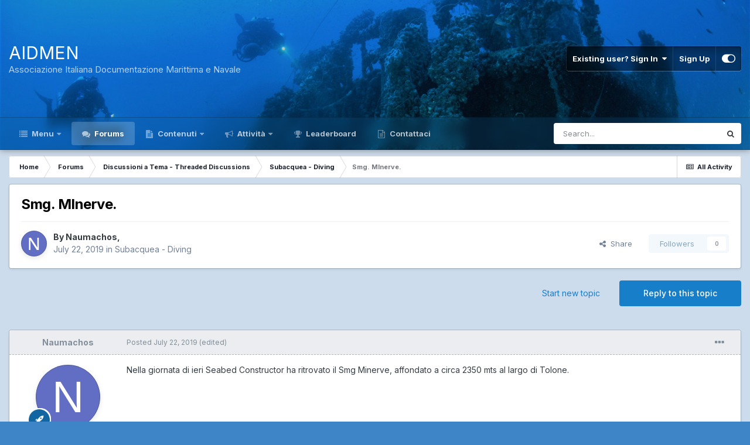

--- FILE ---
content_type: text/html;charset=UTF-8
request_url: https://www.aidmen.it/forums/topic/1386-smg-minerve/
body_size: 14314
content:
<!DOCTYPE html>
<html id="focus" lang="en-US" dir="ltr" 
data-focus-guest
data-focus-group-id='2'
data-focus-theme-id='10'

data-focus-navigation='dropdown'




data-focus-picker='scroll'

data-focus-scheme='light'

data-focus-cookie='10'

data-focus-userlinks='border'
data-focus-post='margin'
data-focus-post-header='border-v'
data-focus-post-controls='transparent buttons'
data-focus-blocks='pages sectiontitle'
data-focus-ui="new-badge transparent-ficon guest-alert" data-globaltemplate='4.7.0'>
	<head>
		<meta charset="utf-8">
        
		<title>Smg. MInerve. - Subacquea - Diving - AIDMEN</title>
		
			<script>
  (function(i,s,o,g,r,a,m){i['GoogleAnalyticsObject']=r;i[r]=i[r]||function(){
  (i[r].q=i[r].q||[]).push(arguments)},i[r].l=1*new Date();a=s.createElement(o),
  m=s.getElementsByTagName(o)[0];a.async=1;a.src=g;m.parentNode.insertBefore(a,m)
  })(window,document,'script','//www.google-analytics.com/analytics.js','ga');

  ga('create', 'UA-59643204-1', 'auto');
  ga('send', 'pageview');

</script>
		
		
		
		

	<meta name="viewport" content="width=device-width, initial-scale=1">


	
	


	<meta name="twitter:card" content="summary" />



	
		
			
				<meta property="og:title" content="Smg. MInerve.">
			
		
	

	
		
			
				<meta property="og:type" content="website">
			
		
	

	
		
			
				<meta property="og:url" content="https://www.aidmen.it/forums/topic/1386-smg-minerve/">
			
		
	

	
		
			
				<meta name="description" content="Nella giornata di ieri Seabed Constructor ha ritrovato il Smg Minerve, affondato a circa 2350 mts al largo di Tolone. https://www.lemonde.fr/societe/article/2019/07/22/le-sous-marin-la-minerve-disparu-en-1968-a-ete-retrouve-au-large-de-toulon_5492027_3224.html">
			
		
	

	
		
			
				<meta property="og:description" content="Nella giornata di ieri Seabed Constructor ha ritrovato il Smg Minerve, affondato a circa 2350 mts al largo di Tolone. https://www.lemonde.fr/societe/article/2019/07/22/le-sous-marin-la-minerve-disparu-en-1968-a-ete-retrouve-au-large-de-toulon_5492027_3224.html">
			
		
	

	
		
			
				<meta property="og:updated_time" content="2019-07-22T19:19:12Z">
			
		
	

	
		
			
				<meta property="og:site_name" content="AIDMEN">
			
		
	

	
		
			
				<meta property="og:locale" content="en_US">
			
		
	


	
		<link rel="canonical" href="https://www.aidmen.it/forums/topic/1386-smg-minerve/" />
	

	
		<link as="style" rel="preload" href="https://www.aidmen.it/applications/core/interface/ckeditor/ckeditor/skins/ips/editor.css?t=M68E" />
	




<link rel="manifest" href="https://www.aidmen.it/manifest.webmanifest/">
<meta name="msapplication-config" content="https://www.aidmen.it/browserconfig.xml/">
<meta name="msapplication-starturl" content="/">
<meta name="application-name" content="AIDMEN">
<meta name="apple-mobile-web-app-title" content="AIDMEN">

	<meta name="theme-color" content="#ffffff">










<link rel="preload" href="//www.aidmen.it/applications/core/interface/font/fontawesome-webfont.woff2?v=4.7.0" as="font" crossorigin="anonymous">
		


	
		<link href="https://fonts.googleapis.com/css?family=Inter:300,300i,400,400i,500,700,700i" rel="stylesheet" referrerpolicy="origin">
	



	<link rel='stylesheet' href='https://www.aidmen.it/uploads/css_built_10/341e4a57816af3ba440d891ca87450ff_framework.css?v=839468de521661461162' media='all'>

	<link rel='stylesheet' href='https://www.aidmen.it/uploads/css_built_10/05e81b71abe4f22d6eb8d1a929494829_responsive.css?v=839468de521661461162' media='all'>

	<link rel='stylesheet' href='https://www.aidmen.it/uploads/css_built_10/20446cf2d164adcc029377cb04d43d17_flags.css?v=839468de521661461162' media='all'>

	<link rel='stylesheet' href='https://www.aidmen.it/uploads/css_built_10/90eb5adf50a8c640f633d47fd7eb1778_core.css?v=839468de521661461162' media='all'>

	<link rel='stylesheet' href='https://www.aidmen.it/uploads/css_built_10/5a0da001ccc2200dc5625c3f3934497d_core_responsive.css?v=839468de521661461162' media='all'>

	<link rel='stylesheet' href='https://www.aidmen.it/uploads/css_built_10/62e269ced0fdab7e30e026f1d30ae516_forums.css?v=839468de521661461162' media='all'>

	<link rel='stylesheet' href='https://www.aidmen.it/uploads/css_built_10/76e62c573090645fb99a15a363d8620e_forums_responsive.css?v=839468de521661461162' media='all'>

	<link rel='stylesheet' href='https://www.aidmen.it/uploads/css_built_10/ebdea0c6a7dab6d37900b9190d3ac77b_topics.css?v=839468de521661461162' media='all'>





<link rel='stylesheet' href='https://www.aidmen.it/uploads/css_built_10/258adbb6e4f3e83cd3b355f84e3fa002_custom.css?v=839468de521661461162' media='all'>




		
<script type='text/javascript'>
var focusHtml = document.getElementById('focus');
var cookieId = focusHtml.getAttribute('data-focus-cookie');

//	['setting-name', enabled-by-default, has-toggle]
var focusSettings = [
	
 ['sticky-header', 1, 1],
	
	['fluid', 0, 1],
	['larger-font-size', 0, 1],
	['sticky-author-panel', 0, 1],
	['sticky-sidebar', 0, 1],
	['flip-sidebar', 0, 1],
	
	
]; 
for(var i = 0; i < focusSettings.length; i++) {
	var settingName = focusSettings[i][0];
	var isDefault = focusSettings[i][1];
	var allowToggle = focusSettings[i][2];
	if(allowToggle){
		var choice = localStorage.getItem(settingName);
		if( (choice === '1') || (!choice && (isDefault)) ){
			focusHtml.classList.add('enable--' + settingName + '');
		}
	} else if(isDefault){
		focusHtml.classList.add('enable--' + settingName + '');
	}
}

	var loadRandomBackground = function(){
		var randomBackgrounds = [ 1,];
		var randomBackground = randomBackgrounds[Math.floor(Math.random()*randomBackgrounds.length)];
		focusHtml.setAttribute('data-focus-bg', randomBackground);
		focusHtml.setAttribute('data-focus-bg-random', '');
	}


	
		var backgroundChoice = localStorage.getItem('focusBackground-' + cookieId + '') || '1';
		if (backgroundChoice == 'random'){
			loadRandomBackground();
		} else {
			focusHtml.setAttribute('data-focus-bg', '' + backgroundChoice + '');
		}
	

</script>

 
		
		
		

		
 
	</head>
	<body class='ipsApp ipsApp_front ipsJS_none ipsClearfix' data-controller='core.front.core.app' data-message="" data-pageApp='forums' data-pageLocation='front' data-pageModule='forums' data-pageController='topic' data-pageID='1386'  >
		
        

        

		<a href='#ipsLayout_mainArea' class='ipsHide' title='Go to main content on this page' accesskey='m'>Jump to content</a>
			
<div class='focus-mobile-search'>
	<div class='focus-mobile-search__close' data-class='display--focus-mobile-search'><i class="fa fa-times" aria-hidden="true"></i></div>
</div>
			<div class='background-overlay'>
      			<div class='header-wrap focus-sticky-header'>
                  	
<ul id='elMobileNav' class='ipsResponsive_hideDesktop' data-controller='core.front.core.mobileNav'>
	
		
			
			
				
				
			
				
				
			
				
					<li id='elMobileBreadcrumb'>
						<a href='https://www.aidmen.it/forums/forum/18-subacquea-diving/'>
							<span>Subacquea - Diving</span>
						</a>
					</li>
				
				
			
				
				
			
		
	
  
	<li class='elMobileNav__home'>
		<a href='https://www.aidmen.it/'><i class="fa fa-home" aria-hidden="true"></i></a>
	</li>
	
	
	<li >
		<a data-action="defaultStream" href='https://www.aidmen.it/discover/'><i class="fa fa-newspaper-o" aria-hidden="true"></i></a>
	</li>

	

	
		<li class='ipsJS_show'>
			<a href='https://www.aidmen.it/search/' data-class='display--focus-mobile-search'><i class='fa fa-search'></i></a>
		</li>
	

	
<li data-focus-editor>
	<a href='#'>
		<i class='fa fa-toggle-on'></i>
	</a>
</li>
<li data-focus-toggle-theme>
	<a href='#'>
		<i class='fa'></i>
	</a>
</li>
  	
	<li data-ipsDrawer data-ipsDrawer-drawerElem='#elMobileDrawer'>
		<a href='#'>
			
			
				
			
			
			
			<i class='fa fa-navicon'></i>
		</a>
	</li>
</ul>
					<div id='ipsLayout_header'>
						<header class='focus-header'>
							<div class='ipsLayout_container'>
								<div class='focus-header-align'>
									
<a class='focus-logo' href='https://www.aidmen.it/' accesskey='1'>
	
		<span class='focus-logo__text'>
			<span class='focus-logo__name'>AIDMEN</span>
			<span class='focus-logo__slogan'>Associazione Italiana Documentazione Marittima e Navale</span>
		</span>
	
</a>
									
										<div class='focus-user'>

	<ul id='elUserNav' class='ipsList_inline cSignedOut ipsResponsive_showDesktop'>
		<li id='elSignInLink'>
			<a href='https://www.aidmen.it/login/' data-ipsMenu-closeOnClick="false" data-ipsMenu id='elUserSignIn'>
				Existing user? Sign In &nbsp;<i class='fa fa-caret-down'></i>
			</a>
			
<div id='elUserSignIn_menu' class='ipsMenu ipsMenu_auto ipsHide'>
	<form accept-charset='utf-8' method='post' action='https://www.aidmen.it/login/'>
		<input type="hidden" name="csrfKey" value="a5eddcc997449f1dfbc48049045f1558">
		<input type="hidden" name="ref" value="aHR0cHM6Ly93d3cuYWlkbWVuLml0L2ZvcnVtcy90b3BpYy8xMzg2LXNtZy1taW5lcnZlLw==">
		<div data-role="loginForm">
			
			
			
				
<div class="ipsPad ipsForm ipsForm_vertical">
	<h4 class="ipsType_sectionHead">Sign In</h4>
	<br><br>
	<ul class='ipsList_reset'>
		<li class="ipsFieldRow ipsFieldRow_noLabel ipsFieldRow_fullWidth">
			
			
				<input type="text" placeholder="Display Name" name="auth" autocomplete="username">
			
		</li>
		<li class="ipsFieldRow ipsFieldRow_noLabel ipsFieldRow_fullWidth">
			<input type="password" placeholder="Password" name="password" autocomplete="current-password">
		</li>
		<li class="ipsFieldRow ipsFieldRow_checkbox ipsClearfix">
			<span class="ipsCustomInput">
				<input type="checkbox" name="remember_me" id="remember_me_checkbox" value="1" checked aria-checked="true">
				<span></span>
			</span>
			<div class="ipsFieldRow_content">
				<label class="ipsFieldRow_label" for="remember_me_checkbox">Remember me</label>
				<span class="ipsFieldRow_desc">Not recommended on shared computers</span>
			</div>
		</li>
		<li class="ipsFieldRow ipsFieldRow_fullWidth">
			<button type="submit" name="_processLogin" value="usernamepassword" class="ipsButton ipsButton_primary ipsButton_small" id="elSignIn_submit">Sign In</button>
			
				<p class="ipsType_right ipsType_small">
					
						<a href='https://www.aidmen.it/lostpassword/' data-ipsDialog data-ipsDialog-title='Forgot your password?'>
					
					Forgot your password?</a>
				</p>
			
		</li>
	</ul>
</div>
			
		</div>
	</form>
</div>
		</li>
		
			<li>
				
					<a href='https://www.aidmen.it/register/' data-ipsDialog data-ipsDialog-size='narrow' data-ipsDialog-title='Sign Up' id='elRegisterButton'>Sign Up</a>
				
			</li>
		
		
<li class='elUserNav_sep'></li>
<li class='cUserNav_icon ipsJS_show' data-focus-editor>
	<a href='#' data-ipsTooltip>
		<i class='fa fa-toggle-on'></i>
	</a>
</li>
<li class='cUserNav_icon ipsJS_show' data-focus-toggle-theme>
	<a href='#' data-ipsTooltip>
		<i class='fa'></i>
	</a>
</li>

 
	</ul>
</div>
									
								</div>
							</div>
						</header>
						<div class='focus-nav-bar'>
							<div class='secondary-header-align ipsLayout_container ipsFlex ipsFlex-jc:between ipsFlex-ai:center'>
								<div class='focus-nav'>

	<nav  class=' ipsResponsive_showDesktop'>
		<div class='ipsNavBar_primary ipsNavBar_primary--loading ipsLayout_container '>
			<ul data-role="primaryNavBar" class='ipsClearfix'>
				


	
		
		
		<li  id='elNavSecondary_1' data-role="navBarItem" data-navApp="core" data-navExt="CustomItem">
			
			
				<a href="http://www.aidmen.it"  data-navItem-id="1" >
					Menu<span class='ipsNavBar_active__identifier'></span>
				</a>
			
			
				<ul class='ipsNavBar_secondary ipsHide' data-role='secondaryNavBar'>
					


	
		
		
		<li  id='elNavSecondary_10' data-role="navBarItem" data-navApp="cms" data-navExt="Pages">
			
			
				<a href="https://www.aidmen.it"  data-navItem-id="10" >
					Home<span class='ipsNavBar_active__identifier'></span>
				</a>
			
			
		</li>
	
	

	
		
		
		<li  id='elNavSecondary_21' data-role="navBarItem" data-navApp="core" data-navExt="CustomItem">
			
			
				<a href="https://www.aidmen.it/articles.html/chi-siamo/"  data-navItem-id="21" >
					Chi siamo<span class='ipsNavBar_active__identifier'></span>
				</a>
			
			
		</li>
	
	

	
		
		
		<li  id='elNavSecondary_22' data-role="navBarItem" data-navApp="core" data-navExt="CustomItem">
			
			
				<a href="https://www.aidmen.it/articles.html/articles/"  data-navItem-id="22" >
					Articoli<span class='ipsNavBar_active__identifier'></span>
				</a>
			
			
		</li>
	
	

	
		
		
		<li  id='elNavSecondary_24' data-role="navBarItem" data-navApp="core" data-navExt="CustomItem">
			
			
				<a href="https://www.aidmen.it/articles.html/bollettino/"  data-navItem-id="24" >
					Bollettino<span class='ipsNavBar_active__identifier'></span>
				</a>
			
			
		</li>
	
	

	
		
		
		<li  id='elNavSecondary_25' data-role="navBarItem" data-navApp="core" data-navExt="CustomItem">
			
			
				<a href="https://www.aidmen.it/articles.html/bibliografia-essenziale/"  data-navItem-id="25" >
					Bibliografia navale<span class='ipsNavBar_active__identifier'></span>
				</a>
			
			
		</li>
	
	

	
		
		
		<li  id='elNavSecondary_26' data-role="navBarItem" data-navApp="core" data-navExt="CustomItem">
			
			
				<a href="https://www.aidmen.it/articles.html/recensioni-librarie/"  data-navItem-id="26" >
					Recensioni<span class='ipsNavBar_active__identifier'></span>
				</a>
			
			
		</li>
	
	

					<li class='ipsHide' id='elNavigationMore_1' data-role='navMore'>
						<a href='#' data-ipsMenu data-ipsMenu-appendTo='#elNavigationMore_1' id='elNavigationMore_1_dropdown'>More <i class='fa fa-caret-down'></i></a>
						<ul class='ipsHide ipsMenu ipsMenu_auto' id='elNavigationMore_1_dropdown_menu' data-role='moreDropdown'></ul>
					</li>
				</ul>
			
		</li>
	
	

	
		
		
			
		
		<li class='ipsNavBar_active' data-active id='elNavSecondary_11' data-role="navBarItem" data-navApp="forums" data-navExt="Forums">
			
			
				<a href="https://www.aidmen.it/forums/"  data-navItem-id="11" data-navDefault>
					Forums<span class='ipsNavBar_active__identifier'></span>
				</a>
			
			
		</li>
	
	

	
		
		
		<li  id='elNavSecondary_19' data-role="navBarItem" data-navApp="cms" data-navExt="Pages">
			
			
				<a href="https://www.aidmen.it/articles.html/"  data-navItem-id="19" >
					Contenuti<span class='ipsNavBar_active__identifier'></span>
				</a>
			
			
				<ul class='ipsNavBar_secondary ipsHide' data-role='secondaryNavBar'>
					


	
		
		
		<li  id='elNavSecondary_27' data-role="navBarItem" data-navApp="core" data-navExt="CustomItem">
			
			
				<a href="https://www.aidmen.it/articles.html/news/"  data-navItem-id="27" >
					News<span class='ipsNavBar_active__identifier'></span>
				</a>
			
			
		</li>
	
	

	
	

	
	

	
		
		
		<li  id='elNavSecondary_16' data-role="navBarItem" data-navApp="core" data-navExt="Leaderboard">
			
			
				<a href="https://www.aidmen.it/leaderboard/"  data-navItem-id="16" >
					Leaderboard<span class='ipsNavBar_active__identifier'></span>
				</a>
			
			
		</li>
	
	

	
		
		
		<li  id='elNavSecondary_12' data-role="navBarItem" data-navApp="calendar" data-navExt="Calendar">
			
			
				<a href="https://www.aidmen.it/calendar/"  data-navItem-id="12" >
					Calendar<span class='ipsNavBar_active__identifier'></span>
				</a>
			
			
		</li>
	
	

	
		
		
		<li  id='elNavSecondary_14' data-role="navBarItem" data-navApp="core" data-navExt="StaffDirectory">
			
			
				<a href="https://www.aidmen.it/staff/"  data-navItem-id="14" >
					Staff<span class='ipsNavBar_active__identifier'></span>
				</a>
			
			
		</li>
	
	

	
		
		
		<li  id='elNavSecondary_15' data-role="navBarItem" data-navApp="core" data-navExt="OnlineUsers">
			
			
				<a href="https://www.aidmen.it/online/"  data-navItem-id="15" >
					Online Users<span class='ipsNavBar_active__identifier'></span>
				</a>
			
			
		</li>
	
	

					<li class='ipsHide' id='elNavigationMore_19' data-role='navMore'>
						<a href='#' data-ipsMenu data-ipsMenu-appendTo='#elNavigationMore_19' id='elNavigationMore_19_dropdown'>More <i class='fa fa-caret-down'></i></a>
						<ul class='ipsHide ipsMenu ipsMenu_auto' id='elNavigationMore_19_dropdown_menu' data-role='moreDropdown'></ul>
					</li>
				</ul>
			
		</li>
	
	

	
		
		
		<li  id='elNavSecondary_2' data-role="navBarItem" data-navApp="core" data-navExt="CustomItem">
			
			
				<a href="https://www.aidmen.it/discover/"  data-navItem-id="2" >
					Attività<span class='ipsNavBar_active__identifier'></span>
				</a>
			
			
				<ul class='ipsNavBar_secondary ipsHide' data-role='secondaryNavBar'>
					


	
		
		
		<li  id='elNavSecondary_4' data-role="navBarItem" data-navApp="core" data-navExt="AllActivity">
			
			
				<a href="https://www.aidmen.it/discover/"  data-navItem-id="4" >
					All Activity<span class='ipsNavBar_active__identifier'></span>
				</a>
			
			
		</li>
	
	

	
	

	
	

	
	

	
		
		
		<li  id='elNavSecondary_8' data-role="navBarItem" data-navApp="core" data-navExt="Search">
			
			
				<a href="https://www.aidmen.it/search/"  data-navItem-id="8" >
					Search<span class='ipsNavBar_active__identifier'></span>
				</a>
			
			
		</li>
	
	

	
	

					<li class='ipsHide' id='elNavigationMore_2' data-role='navMore'>
						<a href='#' data-ipsMenu data-ipsMenu-appendTo='#elNavigationMore_2' id='elNavigationMore_2_dropdown'>More <i class='fa fa-caret-down'></i></a>
						<ul class='ipsHide ipsMenu ipsMenu_auto' id='elNavigationMore_2_dropdown_menu' data-role='moreDropdown'></ul>
					</li>
				</ul>
			
		</li>
	
	

	
		
		
		<li  id='elNavSecondary_18' data-role="navBarItem" data-navApp="core" data-navExt="Leaderboard">
			
			
				<a href="https://www.aidmen.it/leaderboard/"  data-navItem-id="18" >
					Leaderboard<span class='ipsNavBar_active__identifier'></span>
				</a>
			
			
		</li>
	
	

	
		
		
		<li  id='elNavSecondary_28' data-role="navBarItem" data-navApp="core" data-navExt="CustomItem">
			
			
				<a href="https://www.aidmen.it/contact/"  data-navItem-id="28" >
					Contattaci<span class='ipsNavBar_active__identifier'></span>
				</a>
			
			
		</li>
	
	

				
				<li class="focus-nav__more focus-nav__more--hidden">
					<a href="#"> More <span class='ipsNavBar_active__identifier'></span></a>
					<ul class='ipsNavBar_secondary'></ul>
				</li>
				
			</ul>
			

	<div id="elSearchWrapper">
		<div id='elSearch' data-controller="core.front.core.quickSearch">
			<form accept-charset='utf-8' action='//www.aidmen.it/search/?do=quicksearch' method='post'>
                <input type='search' id='elSearchField' placeholder='Search...' name='q' autocomplete='off' aria-label='Search'>
                <details class='cSearchFilter'>
                    <summary class='cSearchFilter__text'></summary>
                    <ul class='cSearchFilter__menu'>
                        
                        <li><label><input type="radio" name="type" value="all" ><span class='cSearchFilter__menuText'>Everywhere</span></label></li>
                        
                            
                                <li><label><input type="radio" name="type" value='contextual_{&quot;type&quot;:&quot;forums_topic&quot;,&quot;nodes&quot;:18}' checked><span class='cSearchFilter__menuText'>This Forum</span></label></li>
                            
                                <li><label><input type="radio" name="type" value='contextual_{&quot;type&quot;:&quot;forums_topic&quot;,&quot;item&quot;:1386}' checked><span class='cSearchFilter__menuText'>This Topic</span></label></li>
                            
                        
                        
                            <li><label><input type="radio" name="type" value="core_statuses_status"><span class='cSearchFilter__menuText'>Status Updates</span></label></li>
                        
                            <li><label><input type="radio" name="type" value="cms_pages_pageitem"><span class='cSearchFilter__menuText'>Pages</span></label></li>
                        
                            <li><label><input type="radio" name="type" value="cms_records1"><span class='cSearchFilter__menuText'>Contenuti</span></label></li>
                        
                            <li><label><input type="radio" name="type" value="cms_records2"><span class='cSearchFilter__menuText'>Videos</span></label></li>
                        
                            <li><label><input type="radio" name="type" value="forums_topic"><span class='cSearchFilter__menuText'>Topics</span></label></li>
                        
                            <li><label><input type="radio" name="type" value="calendar_event"><span class='cSearchFilter__menuText'>Events</span></label></li>
                        
                            <li><label><input type="radio" name="type" value="core_members"><span class='cSearchFilter__menuText'>Members</span></label></li>
                        
                    </ul>
                </details>
				<button class='cSearchSubmit' type="submit" aria-label='Search'><i class="fa fa-search"></i></button>
			</form>
		</div>
	</div>

		</div>
	</nav>
</div>
								
									<div class='focus-search'></div>
								
							</div>
						</div>
					</div>
				</div>
		<main id='ipsLayout_body' class='ipsLayout_container'>
			<div class='focus-content'>
				<div class='focus-content-padding'>
					<div id='ipsLayout_contentArea'>
						<div class='focus-precontent'>
							<div class='focus-breadcrumb'>
								
<nav class='ipsBreadcrumb ipsBreadcrumb_top ipsFaded_withHover'>
	

	<ul class='ipsList_inline ipsPos_right'>
		
		<li >
			<a data-action="defaultStream" class='ipsType_light '  href='https://www.aidmen.it/discover/'><i class="fa fa-newspaper-o" aria-hidden="true"></i> <span>All Activity</span></a>
		</li>
		
	</ul>

	<ul data-role="breadcrumbList">
		<li>
			<a title="Home" href='https://www.aidmen.it/'>
				<span>Home <i class='fa fa-angle-right'></i></span>
			</a>
		</li>
		
		
			<li>
				
					<a href='https://www.aidmen.it/forums/'>
						<span>Forums <i class='fa fa-angle-right' aria-hidden="true"></i></span>
					</a>
				
			</li>
		
			<li>
				
					<a href='https://www.aidmen.it/forums/forum/9-discussioni-a-tema-threaded-discussions/'>
						<span>Discussioni a Tema - Threaded Discussions <i class='fa fa-angle-right' aria-hidden="true"></i></span>
					</a>
				
			</li>
		
			<li>
				
					<a href='https://www.aidmen.it/forums/forum/18-subacquea-diving/'>
						<span>Subacquea - Diving <i class='fa fa-angle-right' aria-hidden="true"></i></span>
					</a>
				
			</li>
		
			<li>
				
					Smg. MInerve.
				
			</li>
		
	</ul>
</nav>
								

							</div>
						</div>
						






						<div id='ipsLayout_contentWrapper'>
							
							<div id='ipsLayout_mainArea'>
								
								
								
								
								

	




								



<div class="ipsPageHeader ipsResponsive_pull ipsBox ipsPadding sm:ipsPadding:half ipsMargin_bottom">
		
	
	<div class="ipsFlex ipsFlex-ai:center ipsFlex-fw:wrap ipsGap:4">
		<div class="ipsFlex-flex:11">
			<h1 class="ipsType_pageTitle ipsContained_container">
				

				
				
					<span class="ipsType_break ipsContained">
						<span>Smg. MInerve.</span>
					</span>
				
			</h1>
			
			
		</div>
		
	</div>
	<hr class="ipsHr">
	<div class="ipsPageHeader__meta ipsFlex ipsFlex-jc:between ipsFlex-ai:center ipsFlex-fw:wrap ipsGap:3">
		<div class="ipsFlex-flex:11">
			<div class="ipsPhotoPanel ipsPhotoPanel_mini ipsPhotoPanel_notPhone ipsClearfix">
				


	<a href="https://www.aidmen.it/profile/20-naumachos/" rel="nofollow" data-ipsHover data-ipsHover-width="370" data-ipsHover-target="https://www.aidmen.it/profile/20-naumachos/?do=hovercard" class="ipsUserPhoto ipsUserPhoto_mini" title="Go to Naumachos's profile">
		<img src='data:image/svg+xml,%3Csvg%20xmlns%3D%22http%3A%2F%2Fwww.w3.org%2F2000%2Fsvg%22%20viewBox%3D%220%200%201024%201024%22%20style%3D%22background%3A%23626dc4%22%3E%3Cg%3E%3Ctext%20text-anchor%3D%22middle%22%20dy%3D%22.35em%22%20x%3D%22512%22%20y%3D%22512%22%20fill%3D%22%23ffffff%22%20font-size%3D%22700%22%20font-family%3D%22-apple-system%2C%20BlinkMacSystemFont%2C%20Roboto%2C%20Helvetica%2C%20Arial%2C%20sans-serif%22%3EN%3C%2Ftext%3E%3C%2Fg%3E%3C%2Fsvg%3E' alt='Naumachos' loading="lazy">
	</a>

				<div>
					<p class="ipsType_reset ipsType_blendLinks">
						<span class="ipsType_normal">
						
							<strong>By 


<a href='https://www.aidmen.it/profile/20-naumachos/' rel="nofollow" data-ipsHover data-ipsHover-width='370' data-ipsHover-target='https://www.aidmen.it/profile/20-naumachos/?do=hovercard&amp;referrer=https%253A%252F%252Fwww.aidmen.it%252Fforums%252Ftopic%252F1386-smg-minerve%252F' title="Go to Naumachos's profile" class="ipsType_break">Naumachos</a>, </strong><br>
							<span class="ipsType_light"><time datetime='2019-07-22T11:39:54Z' title='07/22/2019 11:39  AM' data-short='6 yr'>July 22, 2019</time> in <a href="https://www.aidmen.it/forums/forum/18-subacquea-diving/">Subacquea - Diving</a></span>
						
						</span>
					</p>
				</div>
			</div>
		</div>
		
			<div class="ipsFlex-flex:01 ipsResponsive_hidePhone">
				<div class="ipsFlex ipsFlex-ai:center ipsFlex-jc:center ipsGap:3 ipsGap_row:0">
					
						


    <a href='#elShareItem_2068011226_menu' id='elShareItem_2068011226' data-ipsMenu class='ipsShareButton ipsButton ipsButton_verySmall ipsButton_link ipsButton_link--light'>
        <span><i class='fa fa-share-alt'></i></span> &nbsp;Share
    </a>

    <div class='ipsPadding ipsMenu ipsMenu_auto ipsHide' id='elShareItem_2068011226_menu' data-controller="core.front.core.sharelink">
        <ul class='ipsList_inline'>
            
                <li>
<a href="http://twitter.com/share?url=https%3A%2F%2Fwww.aidmen.it%2Fforums%2Ftopic%2F1386-smg-minerve%2F" class="cShareLink cShareLink_twitter" target="_blank" data-role="shareLink" title='Share on Twitter' data-ipsTooltip rel='nofollow noopener'>
	<i class="fa fa-twitter"></i>
</a></li>
            
                <li>
<a href="https://www.facebook.com/sharer/sharer.php?u=https%3A%2F%2Fwww.aidmen.it%2Fforums%2Ftopic%2F1386-smg-minerve%2F" class="cShareLink cShareLink_facebook" target="_blank" data-role="shareLink" title='Share on Facebook' data-ipsTooltip rel='noopener nofollow'>
	<i class="fa fa-facebook"></i>
</a></li>
            
                <li>
<a href="http://www.reddit.com/submit?url=https%3A%2F%2Fwww.aidmen.it%2Fforums%2Ftopic%2F1386-smg-minerve%2F&amp;title=Smg.+MInerve." rel="nofollow noopener" class="cShareLink cShareLink_reddit" target="_blank" title='Share on Reddit' data-ipsTooltip>
	<i class="fa fa-reddit"></i>
</a></li>
            
                <li>
<a href="mailto:?subject=Smg.%20MInerve.&body=https%3A%2F%2Fwww.aidmen.it%2Fforums%2Ftopic%2F1386-smg-minerve%2F" rel='nofollow' class='cShareLink cShareLink_email' title='Share via email' data-ipsTooltip>
	<i class="fa fa-envelope"></i>
</a></li>
            
                <li>
<a href="http://pinterest.com/pin/create/button/?url=https://www.aidmen.it/forums/topic/1386-smg-minerve/&amp;media=" class="cShareLink cShareLink_pinterest" rel="nofollow noopener" target="_blank" data-role="shareLink" title='Share on Pinterest' data-ipsTooltip>
	<i class="fa fa-pinterest"></i>
</a></li>
            
        </ul>
        
            <hr class='ipsHr'>
            <button class='ipsHide ipsButton ipsButton_verySmall ipsButton_light ipsButton_fullWidth ipsMargin_top:half' data-controller='core.front.core.webshare' data-role='webShare' data-webShareTitle='Smg. MInerve.' data-webShareText='Smg. MInerve.' data-webShareUrl='https://www.aidmen.it/forums/topic/1386-smg-minerve/'>More sharing options...</button>
        
    </div>

					
					



					

<div data-followApp='forums' data-followArea='topic' data-followID='1386' data-controller='core.front.core.followButton'>
	

	<a href='https://www.aidmen.it/login/' rel="nofollow" class="ipsFollow ipsPos_middle ipsButton ipsButton_light ipsButton_verySmall ipsButton_disabled" data-role="followButton" data-ipsTooltip title='Sign in to follow this'>
		<span>Followers</span>
		<span class='ipsCommentCount'>0</span>
	</a>

</div>
				</div>
			</div>
					
	</div>
	
	
</div>






<div class="ipsClearfix">
	<ul class="ipsToolList ipsToolList_horizontal ipsClearfix ipsSpacer_both ">
		
			<li class="ipsToolList_primaryAction">
				<span data-controller="forums.front.topic.reply">
					
						<a href="#replyForm" rel="nofollow" class="ipsButton ipsButton_important ipsButton_medium ipsButton_fullWidth" data-action="replyToTopic">Reply to this topic</a>
					
				</span>
			</li>
		
		
			<li class="ipsResponsive_hidePhone">
				
					<a href="https://www.aidmen.it/forums/forum/18-subacquea-diving/?do=add" rel="nofollow" class="ipsButton ipsButton_link ipsButton_medium ipsButton_fullWidth" title="Start a new topic in this forum">Start new topic</a>
				
			</li>
		
		
	</ul>
</div>

<div id="comments" data-controller="core.front.core.commentFeed,forums.front.topic.view, core.front.core.ignoredComments" data-autopoll data-baseurl="https://www.aidmen.it/forums/topic/1386-smg-minerve/" data-lastpage data-feedid="topic-1386" class="cTopic ipsClear ipsSpacer_top">
	
			
	

	

<div data-controller='core.front.core.recommendedComments' data-url='https://www.aidmen.it/forums/topic/1386-smg-minerve/?recommended=comments' class='ipsRecommendedComments ipsHide'>
	<div data-role="recommendedComments">
		<h2 class='ipsType_sectionHead ipsType_large ipsType_bold ipsMargin_bottom'>Recommended Posts</h2>
		
	</div>
</div>
	
	<div id="elPostFeed" data-role="commentFeed" data-controller="core.front.core.moderation" >
		<form action="https://www.aidmen.it/forums/topic/1386-smg-minerve/?csrfKey=a5eddcc997449f1dfbc48049045f1558&amp;do=multimodComment" method="post" data-ipspageaction data-role="moderationTools">
			
			
				

					

					
					



<a id='comment-8880'></a>
<article  id='elComment_8880' class='cPost ipsBox ipsResponsive_pull  ipsComment  ipsComment_parent ipsClearfix ipsClear ipsColumns ipsColumns_noSpacing ipsColumns_collapsePhone    '>
	

	

	<div class='cAuthorPane_mobile ipsResponsive_showPhone'>
		<div class='cAuthorPane_photo'>
			<div class='cAuthorPane_photoWrap'>
				


	<a href="https://www.aidmen.it/profile/20-naumachos/" rel="nofollow" data-ipsHover data-ipsHover-width="370" data-ipsHover-target="https://www.aidmen.it/profile/20-naumachos/?do=hovercard" class="ipsUserPhoto ipsUserPhoto_large" title="Go to Naumachos's profile">
		<img src='data:image/svg+xml,%3Csvg%20xmlns%3D%22http%3A%2F%2Fwww.w3.org%2F2000%2Fsvg%22%20viewBox%3D%220%200%201024%201024%22%20style%3D%22background%3A%23626dc4%22%3E%3Cg%3E%3Ctext%20text-anchor%3D%22middle%22%20dy%3D%22.35em%22%20x%3D%22512%22%20y%3D%22512%22%20fill%3D%22%23ffffff%22%20font-size%3D%22700%22%20font-family%3D%22-apple-system%2C%20BlinkMacSystemFont%2C%20Roboto%2C%20Helvetica%2C%20Arial%2C%20sans-serif%22%3EN%3C%2Ftext%3E%3C%2Fg%3E%3C%2Fsvg%3E' alt='Naumachos' loading="lazy">
	</a>

				
				
					<a href="https://www.aidmen.it/profile/20-naumachos/badges/" rel="nofollow">
						
<img src='https://www.aidmen.it/uploads/set_resources_10/84c1e40ea0e759e3f1505eb1788ddf3c_default_rank.png' loading="lazy" alt="Advanced Member" class="cAuthorPane_badge cAuthorPane_badge--rank ipsOutline ipsOutline:2px" data-ipsTooltip title="Rank: Advanced Member (3/3)">
					</a>
				
			</div>
		</div>
		<div class='cAuthorPane_content'>
			<h3 class='ipsType_sectionHead cAuthorPane_author ipsType_break ipsType_blendLinks ipsFlex ipsFlex-ai:center'>
				


<a href='https://www.aidmen.it/profile/20-naumachos/' rel="nofollow" data-ipsHover data-ipsHover-width='370' data-ipsHover-target='https://www.aidmen.it/profile/20-naumachos/?do=hovercard&amp;referrer=https%253A%252F%252Fwww.aidmen.it%252Fforums%252Ftopic%252F1386-smg-minerve%252F' title="Go to Naumachos's profile" class="ipsType_break"><span style='color:blue'>Naumachos</a>
			</h3>
			<div class='ipsType_light ipsType_reset'>
				<a href='https://www.aidmen.it/forums/topic/1386-smg-minerve/?do=findComment&amp;comment=8880' rel="nofollow" class='ipsType_blendLinks'>Posted <time datetime='2019-07-22T11:39:54Z' title='07/22/2019 11:39  AM' data-short='6 yr'>July 22, 2019</time></a>
				
			</div>
		</div>
	</div>
	<aside class='ipsComment_author cAuthorPane ipsColumn ipsColumn_medium ipsResponsive_hidePhone'>
		<h3 class='ipsType_sectionHead cAuthorPane_author ipsType_blendLinks ipsType_break'><strong>


<a href='https://www.aidmen.it/profile/20-naumachos/' rel="nofollow" data-ipsHover data-ipsHover-width='370' data-ipsHover-target='https://www.aidmen.it/profile/20-naumachos/?do=hovercard&amp;referrer=https%253A%252F%252Fwww.aidmen.it%252Fforums%252Ftopic%252F1386-smg-minerve%252F' title="Go to Naumachos's profile" class="ipsType_break">Naumachos</a></strong>
			
		</h3>
		<ul class='cAuthorPane_info ipsList_reset'>
			<li data-role='photo' class='cAuthorPane_photo'>
				<div class='cAuthorPane_photoWrap'>
					


	<a href="https://www.aidmen.it/profile/20-naumachos/" rel="nofollow" data-ipsHover data-ipsHover-width="370" data-ipsHover-target="https://www.aidmen.it/profile/20-naumachos/?do=hovercard" class="ipsUserPhoto ipsUserPhoto_large" title="Go to Naumachos's profile">
		<img src='data:image/svg+xml,%3Csvg%20xmlns%3D%22http%3A%2F%2Fwww.w3.org%2F2000%2Fsvg%22%20viewBox%3D%220%200%201024%201024%22%20style%3D%22background%3A%23626dc4%22%3E%3Cg%3E%3Ctext%20text-anchor%3D%22middle%22%20dy%3D%22.35em%22%20x%3D%22512%22%20y%3D%22512%22%20fill%3D%22%23ffffff%22%20font-size%3D%22700%22%20font-family%3D%22-apple-system%2C%20BlinkMacSystemFont%2C%20Roboto%2C%20Helvetica%2C%20Arial%2C%20sans-serif%22%3EN%3C%2Ftext%3E%3C%2Fg%3E%3C%2Fsvg%3E' alt='Naumachos' loading="lazy">
	</a>

					
					
						
<img src='https://www.aidmen.it/uploads/set_resources_10/84c1e40ea0e759e3f1505eb1788ddf3c_default_rank.png' loading="lazy" alt="Advanced Member" class="cAuthorPane_badge cAuthorPane_badge--rank ipsOutline ipsOutline:2px" data-ipsTooltip title="Rank: Advanced Member (3/3)">
					
				</div>
			</li>
			
				<li data-role='group'><span style='color:blue'>AIDMEN Fellows</li>
				
			
			
				<li data-role='stats' class='ipsMargin_top'>
					<ul class="ipsList_reset ipsType_light ipsFlex ipsFlex-ai:center ipsFlex-jc:center ipsGap_row:2 cAuthorPane_stats">
						<li>
							
								<a href="https://www.aidmen.it/profile/20-naumachos/content/" rel="nofollow" title="230 posts" data-ipsTooltip class="ipsType_blendLinks">
							
								<i class="fa fa-comment"></i> 230
							
								</a>
							
						</li>
						
					</ul>
				</li>
			
			
				

			
		</ul>
	</aside>
	<div class='ipsColumn ipsColumn_fluid ipsMargin:none'>
		

<div id='comment-8880_wrap' data-controller='core.front.core.comment' data-commentApp='forums' data-commentType='forums' data-commentID="8880" data-quoteData='{&quot;userid&quot;:20,&quot;username&quot;:&quot;Naumachos&quot;,&quot;timestamp&quot;:1563795594,&quot;contentapp&quot;:&quot;forums&quot;,&quot;contenttype&quot;:&quot;forums&quot;,&quot;contentid&quot;:1386,&quot;contentclass&quot;:&quot;forums_Topic&quot;,&quot;contentcommentid&quot;:8880}' class='ipsComment_content ipsType_medium'>

	<div class='ipsComment_meta ipsType_light ipsFlex ipsFlex-ai:center ipsFlex-jc:between ipsFlex-fd:row-reverse'>
		<div class='ipsType_light ipsType_reset ipsType_blendLinks ipsComment_toolWrap'>
			<div class='ipsResponsive_hidePhone ipsComment_badges'>
				<ul class='ipsList_reset ipsFlex ipsFlex-jc:end ipsFlex-fw:wrap ipsGap:2 ipsGap_row:1'>
					
					
					
					
					
				</ul>
			</div>
			<ul class='ipsList_reset ipsComment_tools'>
				<li>
					<a href='#elControls_8880_menu' class='ipsComment_ellipsis' id='elControls_8880' title='More options...' data-ipsMenu data-ipsMenu-appendTo='#comment-8880_wrap'><i class='fa fa-ellipsis-h'></i></a>
					<ul id='elControls_8880_menu' class='ipsMenu ipsMenu_narrow ipsHide'>
						
							<li class='ipsMenu_item'><a href='https://www.aidmen.it/forums/topic/1386-smg-minerve/?do=reportComment&amp;comment=8880' data-ipsDialog data-ipsDialog-remoteSubmit data-ipsDialog-size='medium' data-ipsDialog-flashMessage='Thanks for your report.' data-ipsDialog-title="Report post" data-action='reportComment' title='Report this content'>Report</a></li>
						
						
							<li class='ipsMenu_item'><a href='https://www.aidmen.it/forums/topic/1386-smg-minerve/' title='Share this post' data-ipsDialog data-ipsDialog-size='narrow' data-ipsDialog-content='#elShareComment_8880_menu' data-ipsDialog-title="Share this post" id='elSharePost_8880' data-role='shareComment'>Share</a></li>
						
                        
						
						
						
							
								
							
							
							
							
							
							
						
					</ul>
				</li>
				
			</ul>
		</div>

		<div class='ipsType_reset ipsResponsive_hidePhone'>
			<a href='https://www.aidmen.it/forums/topic/1386-smg-minerve/?do=findComment&amp;comment=8880' rel="nofollow" class='ipsType_blendLinks'>Posted <time datetime='2019-07-22T11:39:54Z' title='07/22/2019 11:39  AM' data-short='6 yr'>July 22, 2019</time></a>
			
			<span class='ipsResponsive_hidePhone'>
				
					(edited)
				
				
			</span>
		</div>
	</div>

	

    

	<div class='cPost_contentWrap'>
		
		<div data-role='commentContent' class='ipsType_normal ipsType_richText ipsPadding_bottom ipsContained' data-controller='core.front.core.lightboxedImages'>
			<p>Nella giornata di ieri Seabed Constructor ha ritrovato il Smg Minerve, affondato a circa 2350 mts al largo di Tolone.</p><p> </p><p> </p><p><a href="https://www.lemonde.fr/societe/article/2019/07/22/le-sous-marin-la-minerve-disparu-en-1968-a-ete-retrouve-au-large-de-toulon_5492027_3224.html" rel="external nofollow">https://www.lemonde.fr/societe/article/2019/07/22/le-sous-marin-la-minerve-disparu-en-1968-a-ete-retrouve-au-large-de-toulon_5492027_3224.html</a></p>

			
				

<span class='ipsType_reset ipsType_medium ipsType_light' data-excludequote>
	<strong>Edited <time datetime='2019-07-22T12:00:20Z' title='07/22/2019 12:00  PM' data-short='6 yr'>July 22, 2019</time> by Naumachos</strong>
	
	
</span>
			
		</div>

		
			<div class='ipsItemControls'>
				
					
						

	<div data-controller='core.front.core.reaction' class='ipsItemControls_right ipsClearfix '>	
		<div class='ipsReact ipsPos_right'>
			
				
				<div class='ipsReact_blurb ' data-role='reactionBlurb'>
					
						

	
	<ul class='ipsReact_reactions'>
		
			<li class="ipsReact_overview ipsType_blendLinks">
				
<a href='https://www.aidmen.it/profile/19-giuseppe-garufi/' rel="nofollow" data-ipsHover data-ipsHover-width="370" data-ipsHover-target='https://www.aidmen.it/profile/19-giuseppe-garufi/?do=hovercard' title="Go to Giuseppe Garufi's profile" class="ipsType_break">Giuseppe Garufi</a>, 
<a href='https://www.aidmen.it/profile/366-danilo-pellegrini/' rel="nofollow" data-ipsHover data-ipsHover-width="370" data-ipsHover-target='https://www.aidmen.it/profile/366-danilo-pellegrini/?do=hovercard' title="Go to Danilo Pellegrini's profile" class="ipsType_break">Danilo Pellegrini</a>, 
<a href='https://www.aidmen.it/profile/96-platon-alexiades/' rel="nofollow" data-ipsHover data-ipsHover-width="370" data-ipsHover-target='https://www.aidmen.it/profile/96-platon-alexiades/?do=hovercard' title="Go to Platon Alexiades's profile" class="ipsType_break">Platon Alexiades</a> and 

<a href='https://www.aidmen.it/forums/topic/1386-smg-minerve/?do=showReactionsComment&amp;comment=8880' data-ipsDialog data-ipsDialog-destructOnClose data-ipsDialog-size='medium' data-ipsDialog-title='See who reacted to this' title='See who reacted to this' data-ipsTooltip data-ipsTooltip-label='[&quot;Francesco De Domenico&quot;]' data-ipsTooltip-json data-ipsTooltip-safe>1 other</a>

			</li>
		
		
			
				
				<li class='ipsReact_reactCount'>
					
						<a href='https://www.aidmen.it/forums/topic/1386-smg-minerve/?do=showReactionsComment&amp;comment=8880&amp;reaction=1' data-ipsDialog data-ipsDialog-size='medium' data-ipsDialog-title='See who reacted to this' data-ipsTooltip data-ipsTooltip-label="<strong>Like</strong><br>Loading..." data-ipsTooltip-ajax="https://www.aidmen.it/forums/topic/1386-smg-minerve/?do=showReactionsComment&amp;comment=8880&amp;reaction=1&amp;tooltip=1" data-ipsTooltip-safe title="See who reacted &quot;Like&quot;">
					
							<span>
								<img src='https://www.aidmen.it/uploads/reactions/react_like.png' alt="Like" loading="lazy">
							</span>
							<span>
								4
							</span>
					
						</a>
					
				</li>
			
		
	</ul>

					
				</div>
			
			
			
		</div>
	</div>

					
				
				<ul class='ipsComment_controls ipsClearfix ipsItemControls_left' data-role="commentControls">
					
						
							<li data-ipsQuote-editor='topic_comment' data-ipsQuote-target='#comment-8880' class='ipsJS_show'>
								<button class='ipsButton ipsButton_light ipsButton_verySmall ipsButton_narrow cMultiQuote ipsHide' data-action='multiQuoteComment' data-ipsTooltip data-ipsQuote-multiQuote data-mqId='mq8880' title='MultiQuote'><i class='fa fa-plus'></i></button>
							</li>
							<li data-ipsQuote-editor='topic_comment' data-ipsQuote-target='#comment-8880' class='ipsJS_show'>
								<a href='#' data-action='quoteComment' data-ipsQuote-singleQuote>Quote</a>
							</li>
						
						
						
					
					<li class='ipsHide' data-role='commentLoading'>
						<span class='ipsLoading ipsLoading_tiny ipsLoading_noAnim'></span>
					</li>
				</ul>
			</div>
		

		
	</div>

	

	



<div class='ipsPadding ipsHide cPostShareMenu' id='elShareComment_8880_menu'>
	<h5 class='ipsType_normal ipsType_reset'>Link to comment</h5>
	
		
	
	
	<input type='text' value='https://www.aidmen.it/forums/topic/1386-smg-minerve/' class='ipsField_fullWidth'>

	
	<h5 class='ipsType_normal ipsType_reset ipsSpacer_top'>Share on other sites</h5>
	

	<ul class='ipsList_inline ipsList_noSpacing ipsClearfix' data-controller="core.front.core.sharelink">
		
			<li>
<a href="http://twitter.com/share?url=https%3A%2F%2Fwww.aidmen.it%2Fforums%2Ftopic%2F1386-smg-minerve%2F%3Fdo%3DfindComment%26comment%3D8880" class="cShareLink cShareLink_twitter" target="_blank" data-role="shareLink" title='Share on Twitter' data-ipsTooltip rel='nofollow noopener'>
	<i class="fa fa-twitter"></i>
</a></li>
		
			<li>
<a href="https://www.facebook.com/sharer/sharer.php?u=https%3A%2F%2Fwww.aidmen.it%2Fforums%2Ftopic%2F1386-smg-minerve%2F%3Fdo%3DfindComment%26comment%3D8880" class="cShareLink cShareLink_facebook" target="_blank" data-role="shareLink" title='Share on Facebook' data-ipsTooltip rel='noopener nofollow'>
	<i class="fa fa-facebook"></i>
</a></li>
		
			<li>
<a href="http://www.reddit.com/submit?url=https%3A%2F%2Fwww.aidmen.it%2Fforums%2Ftopic%2F1386-smg-minerve%2F%3Fdo%3DfindComment%26comment%3D8880&amp;title=Smg.+MInerve." rel="nofollow noopener" class="cShareLink cShareLink_reddit" target="_blank" title='Share on Reddit' data-ipsTooltip>
	<i class="fa fa-reddit"></i>
</a></li>
		
			<li>
<a href="mailto:?subject=Smg.%20MInerve.&body=https%3A%2F%2Fwww.aidmen.it%2Fforums%2Ftopic%2F1386-smg-minerve%2F%3Fdo%3DfindComment%26comment%3D8880" rel='nofollow' class='cShareLink cShareLink_email' title='Share via email' data-ipsTooltip>
	<i class="fa fa-envelope"></i>
</a></li>
		
			<li>
<a href="http://pinterest.com/pin/create/button/?url=https://www.aidmen.it/forums/topic/1386-smg-minerve/?do=findComment%26comment=8880&amp;media=" class="cShareLink cShareLink_pinterest" rel="nofollow noopener" target="_blank" data-role="shareLink" title='Share on Pinterest' data-ipsTooltip>
	<i class="fa fa-pinterest"></i>
</a></li>
		
	</ul>


	<hr class='ipsHr'>
	<button class='ipsHide ipsButton ipsButton_small ipsButton_light ipsButton_fullWidth ipsMargin_top:half' data-controller='core.front.core.webshare' data-role='webShare' data-webShareTitle='Smg. MInerve.' data-webShareText='Nella giornata di ieri Seabed Constructor ha ritrovato il Smg Minerve, affondato a circa 2350 mts al largo di Tolone.     https://www.lemonde.fr/societe/article/2019/07/22/le-sous-marin-la-minerve-disparu-en-1968-a-ete-retrouve-au-large-de-toulon_5492027_3224.html ' data-webShareUrl='https://www.aidmen.it/forums/topic/1386-smg-minerve/?do=findComment&amp;comment=8880'>More sharing options...</button>

	
</div>
</div>
	</div>
</article>
					
					
					
				

					

					
					



<a id='comment-8884'></a>
<article  id='elComment_8884' class='cPost ipsBox ipsResponsive_pull  ipsComment  ipsComment_parent ipsClearfix ipsClear ipsColumns ipsColumns_noSpacing ipsColumns_collapsePhone    '>
	

	

	<div class='cAuthorPane_mobile ipsResponsive_showPhone'>
		<div class='cAuthorPane_photo'>
			<div class='cAuthorPane_photoWrap'>
				


	<a href="https://www.aidmen.it/profile/20-naumachos/" rel="nofollow" data-ipsHover data-ipsHover-width="370" data-ipsHover-target="https://www.aidmen.it/profile/20-naumachos/?do=hovercard" class="ipsUserPhoto ipsUserPhoto_large" title="Go to Naumachos's profile">
		<img src='data:image/svg+xml,%3Csvg%20xmlns%3D%22http%3A%2F%2Fwww.w3.org%2F2000%2Fsvg%22%20viewBox%3D%220%200%201024%201024%22%20style%3D%22background%3A%23626dc4%22%3E%3Cg%3E%3Ctext%20text-anchor%3D%22middle%22%20dy%3D%22.35em%22%20x%3D%22512%22%20y%3D%22512%22%20fill%3D%22%23ffffff%22%20font-size%3D%22700%22%20font-family%3D%22-apple-system%2C%20BlinkMacSystemFont%2C%20Roboto%2C%20Helvetica%2C%20Arial%2C%20sans-serif%22%3EN%3C%2Ftext%3E%3C%2Fg%3E%3C%2Fsvg%3E' alt='Naumachos' loading="lazy">
	</a>

				
				
					<a href="https://www.aidmen.it/profile/20-naumachos/badges/" rel="nofollow">
						
<img src='https://www.aidmen.it/uploads/set_resources_10/84c1e40ea0e759e3f1505eb1788ddf3c_default_rank.png' loading="lazy" alt="Advanced Member" class="cAuthorPane_badge cAuthorPane_badge--rank ipsOutline ipsOutline:2px" data-ipsTooltip title="Rank: Advanced Member (3/3)">
					</a>
				
			</div>
		</div>
		<div class='cAuthorPane_content'>
			<h3 class='ipsType_sectionHead cAuthorPane_author ipsType_break ipsType_blendLinks ipsFlex ipsFlex-ai:center'>
				


<a href='https://www.aidmen.it/profile/20-naumachos/' rel="nofollow" data-ipsHover data-ipsHover-width='370' data-ipsHover-target='https://www.aidmen.it/profile/20-naumachos/?do=hovercard&amp;referrer=https%253A%252F%252Fwww.aidmen.it%252Fforums%252Ftopic%252F1386-smg-minerve%252F' title="Go to Naumachos's profile" class="ipsType_break"><span style='color:blue'>Naumachos</a>
			</h3>
			<div class='ipsType_light ipsType_reset'>
				<a href='https://www.aidmen.it/forums/topic/1386-smg-minerve/?do=findComment&amp;comment=8884' rel="nofollow" class='ipsType_blendLinks'>Posted <time datetime='2019-07-22T19:19:12Z' title='07/22/2019 07:19  PM' data-short='6 yr'>July 22, 2019</time></a>
				
			</div>
		</div>
	</div>
	<aside class='ipsComment_author cAuthorPane ipsColumn ipsColumn_medium ipsResponsive_hidePhone'>
		<h3 class='ipsType_sectionHead cAuthorPane_author ipsType_blendLinks ipsType_break'><strong>


<a href='https://www.aidmen.it/profile/20-naumachos/' rel="nofollow" data-ipsHover data-ipsHover-width='370' data-ipsHover-target='https://www.aidmen.it/profile/20-naumachos/?do=hovercard&amp;referrer=https%253A%252F%252Fwww.aidmen.it%252Fforums%252Ftopic%252F1386-smg-minerve%252F' title="Go to Naumachos's profile" class="ipsType_break">Naumachos</a></strong>
			
		</h3>
		<ul class='cAuthorPane_info ipsList_reset'>
			<li data-role='photo' class='cAuthorPane_photo'>
				<div class='cAuthorPane_photoWrap'>
					


	<a href="https://www.aidmen.it/profile/20-naumachos/" rel="nofollow" data-ipsHover data-ipsHover-width="370" data-ipsHover-target="https://www.aidmen.it/profile/20-naumachos/?do=hovercard" class="ipsUserPhoto ipsUserPhoto_large" title="Go to Naumachos's profile">
		<img src='data:image/svg+xml,%3Csvg%20xmlns%3D%22http%3A%2F%2Fwww.w3.org%2F2000%2Fsvg%22%20viewBox%3D%220%200%201024%201024%22%20style%3D%22background%3A%23626dc4%22%3E%3Cg%3E%3Ctext%20text-anchor%3D%22middle%22%20dy%3D%22.35em%22%20x%3D%22512%22%20y%3D%22512%22%20fill%3D%22%23ffffff%22%20font-size%3D%22700%22%20font-family%3D%22-apple-system%2C%20BlinkMacSystemFont%2C%20Roboto%2C%20Helvetica%2C%20Arial%2C%20sans-serif%22%3EN%3C%2Ftext%3E%3C%2Fg%3E%3C%2Fsvg%3E' alt='Naumachos' loading="lazy">
	</a>

					
					
						
<img src='https://www.aidmen.it/uploads/set_resources_10/84c1e40ea0e759e3f1505eb1788ddf3c_default_rank.png' loading="lazy" alt="Advanced Member" class="cAuthorPane_badge cAuthorPane_badge--rank ipsOutline ipsOutline:2px" data-ipsTooltip title="Rank: Advanced Member (3/3)">
					
				</div>
			</li>
			
				<li data-role='group'><span style='color:blue'>AIDMEN Fellows</li>
				
			
			
				<li data-role='stats' class='ipsMargin_top'>
					<ul class="ipsList_reset ipsType_light ipsFlex ipsFlex-ai:center ipsFlex-jc:center ipsGap_row:2 cAuthorPane_stats">
						<li>
							
								<a href="https://www.aidmen.it/profile/20-naumachos/content/" rel="nofollow" title="230 posts" data-ipsTooltip class="ipsType_blendLinks">
							
								<i class="fa fa-comment"></i> 230
							
								</a>
							
						</li>
						
					</ul>
				</li>
			
			
				

			
		</ul>
	</aside>
	<div class='ipsColumn ipsColumn_fluid ipsMargin:none'>
		

<div id='comment-8884_wrap' data-controller='core.front.core.comment' data-commentApp='forums' data-commentType='forums' data-commentID="8884" data-quoteData='{&quot;userid&quot;:20,&quot;username&quot;:&quot;Naumachos&quot;,&quot;timestamp&quot;:1563823152,&quot;contentapp&quot;:&quot;forums&quot;,&quot;contenttype&quot;:&quot;forums&quot;,&quot;contentid&quot;:1386,&quot;contentclass&quot;:&quot;forums_Topic&quot;,&quot;contentcommentid&quot;:8884}' class='ipsComment_content ipsType_medium'>

	<div class='ipsComment_meta ipsType_light ipsFlex ipsFlex-ai:center ipsFlex-jc:between ipsFlex-fd:row-reverse'>
		<div class='ipsType_light ipsType_reset ipsType_blendLinks ipsComment_toolWrap'>
			<div class='ipsResponsive_hidePhone ipsComment_badges'>
				<ul class='ipsList_reset ipsFlex ipsFlex-jc:end ipsFlex-fw:wrap ipsGap:2 ipsGap_row:1'>
					
						<li><strong class="ipsBadge ipsBadge_large ipsComment_authorBadge">Author</strong></li>
					
					
					
					
					
				</ul>
			</div>
			<ul class='ipsList_reset ipsComment_tools'>
				<li>
					<a href='#elControls_8884_menu' class='ipsComment_ellipsis' id='elControls_8884' title='More options...' data-ipsMenu data-ipsMenu-appendTo='#comment-8884_wrap'><i class='fa fa-ellipsis-h'></i></a>
					<ul id='elControls_8884_menu' class='ipsMenu ipsMenu_narrow ipsHide'>
						
							<li class='ipsMenu_item'><a href='https://www.aidmen.it/forums/topic/1386-smg-minerve/?do=reportComment&amp;comment=8884' data-ipsDialog data-ipsDialog-remoteSubmit data-ipsDialog-size='medium' data-ipsDialog-flashMessage='Thanks for your report.' data-ipsDialog-title="Report post" data-action='reportComment' title='Report this content'>Report</a></li>
						
						
							<li class='ipsMenu_item'><a href='https://www.aidmen.it/forums/topic/1386-smg-minerve/?do=findComment&amp;comment=8884' rel="nofollow" title='Share this post' data-ipsDialog data-ipsDialog-size='narrow' data-ipsDialog-content='#elShareComment_8884_menu' data-ipsDialog-title="Share this post" id='elSharePost_8884' data-role='shareComment'>Share</a></li>
						
                        
						
						
						
							
								
							
							
							
							
							
							
						
					</ul>
				</li>
				
			</ul>
		</div>

		<div class='ipsType_reset ipsResponsive_hidePhone'>
			<a href='https://www.aidmen.it/forums/topic/1386-smg-minerve/?do=findComment&amp;comment=8884' rel="nofollow" class='ipsType_blendLinks'>Posted <time datetime='2019-07-22T19:19:12Z' title='07/22/2019 07:19  PM' data-short='6 yr'>July 22, 2019</time></a>
			
			<span class='ipsResponsive_hidePhone'>
				
					(edited)
				
				
			</span>
		</div>
	</div>

	

    

	<div class='cPost_contentWrap'>
		
		<div data-role='commentContent' class='ipsType_normal ipsType_richText ipsPadding_bottom ipsContained' data-controller='core.front.core.lightboxedImages'>
			<p>Un video molto sui generis descrittivo del lavoro svolto con un brevissimo clip del relitto verso la fine.</p><p> </p><p><a href="https://www.parismatch.com/Actu/Societe/Les-premieres-images-video-du-sous-marin-La-Minerve-1638513" title="Link esterno" rel="external nofollow">https://www.parismatch.com/Actu/Societe/Les-premieres-images-video-du-sous-marin-La-Minerve-1638513</a></p><p> </p><p>Error 404,il relitto visibile NON era quello del MInerve,quindi il video è stato "censurato" ...</p>

			
				

<span class='ipsType_reset ipsType_medium ipsType_light' data-excludequote>
	<strong>Edited <time datetime='2019-07-23T16:27:46Z' title='07/23/2019 04:27  PM' data-short='6 yr'>July 23, 2019</time> by Naumachos</strong>
	
	
</span>
			
		</div>

		
			<div class='ipsItemControls'>
				
					
						

	<div data-controller='core.front.core.reaction' class='ipsItemControls_right ipsClearfix '>	
		<div class='ipsReact ipsPos_right'>
			
				
				<div class='ipsReact_blurb ipsHide' data-role='reactionBlurb'>
					
				</div>
			
			
			
		</div>
	</div>

					
				
				<ul class='ipsComment_controls ipsClearfix ipsItemControls_left' data-role="commentControls">
					
						
							<li data-ipsQuote-editor='topic_comment' data-ipsQuote-target='#comment-8884' class='ipsJS_show'>
								<button class='ipsButton ipsButton_light ipsButton_verySmall ipsButton_narrow cMultiQuote ipsHide' data-action='multiQuoteComment' data-ipsTooltip data-ipsQuote-multiQuote data-mqId='mq8884' title='MultiQuote'><i class='fa fa-plus'></i></button>
							</li>
							<li data-ipsQuote-editor='topic_comment' data-ipsQuote-target='#comment-8884' class='ipsJS_show'>
								<a href='#' data-action='quoteComment' data-ipsQuote-singleQuote>Quote</a>
							</li>
						
						
						
					
					<li class='ipsHide' data-role='commentLoading'>
						<span class='ipsLoading ipsLoading_tiny ipsLoading_noAnim'></span>
					</li>
				</ul>
			</div>
		

		
	</div>

	

	



<div class='ipsPadding ipsHide cPostShareMenu' id='elShareComment_8884_menu'>
	<h5 class='ipsType_normal ipsType_reset'>Link to comment</h5>
	
		
	
	
	<input type='text' value='https://www.aidmen.it/forums/topic/1386-smg-minerve/?do=findComment&amp;comment=8884' class='ipsField_fullWidth'>

	
	<h5 class='ipsType_normal ipsType_reset ipsSpacer_top'>Share on other sites</h5>
	

	<ul class='ipsList_inline ipsList_noSpacing ipsClearfix' data-controller="core.front.core.sharelink">
		
			<li>
<a href="http://twitter.com/share?url=https%3A%2F%2Fwww.aidmen.it%2Fforums%2Ftopic%2F1386-smg-minerve%2F%3Fdo%3DfindComment%26comment%3D8884" class="cShareLink cShareLink_twitter" target="_blank" data-role="shareLink" title='Share on Twitter' data-ipsTooltip rel='nofollow noopener'>
	<i class="fa fa-twitter"></i>
</a></li>
		
			<li>
<a href="https://www.facebook.com/sharer/sharer.php?u=https%3A%2F%2Fwww.aidmen.it%2Fforums%2Ftopic%2F1386-smg-minerve%2F%3Fdo%3DfindComment%26comment%3D8884" class="cShareLink cShareLink_facebook" target="_blank" data-role="shareLink" title='Share on Facebook' data-ipsTooltip rel='noopener nofollow'>
	<i class="fa fa-facebook"></i>
</a></li>
		
			<li>
<a href="http://www.reddit.com/submit?url=https%3A%2F%2Fwww.aidmen.it%2Fforums%2Ftopic%2F1386-smg-minerve%2F%3Fdo%3DfindComment%26comment%3D8884&amp;title=Smg.+MInerve." rel="nofollow noopener" class="cShareLink cShareLink_reddit" target="_blank" title='Share on Reddit' data-ipsTooltip>
	<i class="fa fa-reddit"></i>
</a></li>
		
			<li>
<a href="mailto:?subject=Smg.%20MInerve.&body=https%3A%2F%2Fwww.aidmen.it%2Fforums%2Ftopic%2F1386-smg-minerve%2F%3Fdo%3DfindComment%26comment%3D8884" rel='nofollow' class='cShareLink cShareLink_email' title='Share via email' data-ipsTooltip>
	<i class="fa fa-envelope"></i>
</a></li>
		
			<li>
<a href="http://pinterest.com/pin/create/button/?url=https://www.aidmen.it/forums/topic/1386-smg-minerve/?do=findComment%26comment=8884&amp;media=" class="cShareLink cShareLink_pinterest" rel="nofollow noopener" target="_blank" data-role="shareLink" title='Share on Pinterest' data-ipsTooltip>
	<i class="fa fa-pinterest"></i>
</a></li>
		
	</ul>


	<hr class='ipsHr'>
	<button class='ipsHide ipsButton ipsButton_small ipsButton_light ipsButton_fullWidth ipsMargin_top:half' data-controller='core.front.core.webshare' data-role='webShare' data-webShareTitle='Smg. MInerve.' data-webShareText='Un video molto sui generis descrittivo del lavoro svolto con un brevissimo clip del relitto verso la fine.   https://www.parismatch.com/Actu/Societe/Les-premieres-images-video-du-sous-marin-La-Minerve-1638513   Error 404,il relitto visibile NON era quello del MInerve,quindi il video è stato &quot;censurato&quot; ... ' data-webShareUrl='https://www.aidmen.it/forums/topic/1386-smg-minerve/?do=findComment&amp;comment=8884'>More sharing options...</button>

	
</div>
</div>
	</div>
</article>
					
					
					
				
			
			
<input type="hidden" name="csrfKey" value="a5eddcc997449f1dfbc48049045f1558" />


		</form>
	</div>

	
	
	
	
	
		<a id="replyForm"></a>
	<div data-role="replyArea" class="cTopicPostArea ipsBox ipsResponsive_pull ipsPadding  ipsSpacer_top" data-controller="cloud.front.realtime.forumsReplyArea,cloud.front.realtime.whosTyping">
			
				
				

	
		<div class='ipsPadding_bottom ipsBorder_bottom ipsMargin_bottom cGuestTeaser'>
			<h2 class='ipsType_pageTitle'>Join the conversation</h2>
			<p class='ipsType_normal ipsType_reset'>
	
				
					You can post now and register later.
				
				If you have an account, <a class='ipsType_brandedLink' href='https://www.aidmen.it/login/' data-ipsDialog data-ipsDialog-size='medium' data-ipsDialog-title='Sign In Now'>sign in now</a> to post with your account.
				
			</p>
	
		</div>
	


<form accept-charset='utf-8' class="ipsForm ipsForm_vertical" action="https://www.aidmen.it/forums/topic/1386-smg-minerve/" method="post" enctype="multipart/form-data">
	<input type="hidden" name="commentform_1386_submitted" value="1">
	
		<input type="hidden" name="csrfKey" value="a5eddcc997449f1dfbc48049045f1558">
	
		<input type="hidden" name="_contentReply" value="1">
	
		<input type="hidden" name="captcha_field" value="1">
	
	
		<input type="hidden" name="MAX_FILE_SIZE" value="156237824">
		<input type="hidden" name="plupload" value="6aa7994644ff1009728f3bc607db774a">
	
	<div class='ipsComposeArea ipsComposeArea_withPhoto ipsClearfix ipsContained'>
		<div data-role='whosTyping' class='ipsHide ipsMargin_bottom'></div>
		<div class='ipsPos_left ipsResponsive_hidePhone ipsResponsive_block'>

	<span class='ipsUserPhoto ipsUserPhoto_small '>
		<img src='https://www.aidmen.it/uploads/set_resources_10/84c1e40ea0e759e3f1505eb1788ddf3c_default_photo.png' alt='Guest' loading="lazy">
	</span>
</div>
		<div class='ipsComposeArea_editor'>
			
				
					
				
					
						<ul class='ipsForm ipsForm_horizontal ipsMargin_bottom:half' data-ipsEditor-toolList>
							<li class='ipsFieldRow ipsFieldRow_fullWidth'>
								



	<input
		type="email"
		name="guest_email"
		value=""
		id="elInput_guest_email"
		aria-required='true'
		
		
		
		placeholder='Enter your email address (this is not shown to other users)'
		
		autocomplete="email"
	>
	
	
	

								
							</li>
						</ul>
					
				
					
				
			
			
				
					
						
							
						
						

<div class='ipsType_normal ipsType_richText ipsType_break' data-ipsEditor data-ipsEditor-controller="https://www.aidmen.it/index.php?app=core&amp;module=system&amp;controller=editor" data-ipsEditor-minimized data-ipsEditor-toolbars='{&quot;desktop&quot;:[{&quot;name&quot;:&quot;row1&quot;,&quot;items&quot;:[&quot;Bold&quot;,&quot;Italic&quot;,&quot;Underline&quot;,&quot;Strike&quot;,&quot;-&quot;,&quot;ipsLink&quot;,&quot;Ipsquote&quot;,&quot;ipsCode&quot;,&quot;ipsEmoticon&quot;,&quot;-&quot;,&quot;BulletedList&quot;,&quot;NumberedList&quot;,&quot;-&quot;,&quot;JustifyLeft&quot;,&quot;JustifyCenter&quot;,&quot;JustifyRight&quot;,&quot;-&quot;,&quot;TextColor&quot;,&quot;FontSize&quot;,&quot;-&quot;,&quot;ipsPreview&quot;]},&quot;\/&quot;],&quot;tablet&quot;:[{&quot;name&quot;:&quot;row1&quot;,&quot;items&quot;:[&quot;Bold&quot;,&quot;Italic&quot;,&quot;Underline&quot;,&quot;-&quot;,&quot;ipsLink&quot;,&quot;Ipsquote&quot;,&quot;ipsEmoticon&quot;,&quot;-&quot;,&quot;BulletedList&quot;,&quot;NumberedList&quot;,&quot;-&quot;,&quot;ipsPreview&quot;]},&quot;\/&quot;],&quot;phone&quot;:[{&quot;name&quot;:&quot;row1&quot;,&quot;items&quot;:[&quot;Bold&quot;,&quot;Italic&quot;,&quot;Underline&quot;,&quot;-&quot;,&quot;ipsEmoticon&quot;,&quot;-&quot;,&quot;ipsLink&quot;,&quot;-&quot;,&quot;ipsPreview&quot;]},&quot;\/&quot;]}' data-ipsEditor-extraPlugins='' data-ipsEditor-postKey="57bba7f5372563798347a46cf0c62567" data-ipsEditor-autoSaveKey="reply-forums/forums-1386"  data-ipsEditor-skin="ips" data-ipsEditor-name="topic_comment_1386" data-ipsEditor-pasteBehaviour='rich'  data-ipsEditor-ipsPlugins="ipsautolink,ipsautosave,ipsctrlenter,ipscode,ipscontextmenu,ipsemoticon,ipsimage,ipslink,ipsmentions,ipspage,ipspaste,ipsquote,ipsspoiler,ipsautogrow,ipssource,removeformat,ipspreview" data-ipsEditor-contentClass='IPS\forums\Topic' data-ipsEditor-contentId='1386'>
    <div data-role='editorComposer'>
		<noscript>
			<textarea name="topic_comment_1386_noscript" rows="15"></textarea>
		</noscript>
		<div class="ipsHide norewrite" data-role="mainEditorArea">
			<textarea name="topic_comment_1386" data-role='contentEditor' class="ipsHide" tabindex='1'></textarea>
		</div>
		
			<div class='ipsComposeArea_dummy ipsJS_show' tabindex='1'><i class='fa fa-comment-o'></i> Reply to this topic...</div>
		
		<div class="ipsHide ipsComposeArea_editorPaste" data-role="pasteMessage">
			<p class='ipsType_reset ipsPad_half'>
				
					<a class="ipsPos_right ipsType_normal ipsCursor_pointer ipsComposeArea_editorPasteSwitch" data-action="keepPasteFormatting" title='Keep formatting' data-ipsTooltip>&times;</a>
					<i class="fa fa-info-circle"></i>&nbsp; Pasted as rich text. &nbsp;&nbsp;<a class='ipsCursor_pointer' data-action="removePasteFormatting">Paste as plain text instead</a>
				
			</p>
		</div>
		<div class="ipsHide ipsComposeArea_editorPaste" data-role="emoticonMessage">
			<p class='ipsType_reset ipsPad_half'>
				<i class="fa fa-info-circle"></i>&nbsp; Only 75 emoji are allowed.
			</p>
		</div>
		<div class="ipsHide ipsComposeArea_editorPaste" data-role="embedMessage">
			<p class='ipsType_reset ipsPad_half'>
				<a class="ipsPos_right ipsType_normal ipsCursor_pointer ipsComposeArea_editorPasteSwitch" data-action="keepEmbeddedMedia" title='Keep embedded content' data-ipsTooltip>&times;</a>
				<i class="fa fa-info-circle"></i>&nbsp; Your link has been automatically embedded. &nbsp;&nbsp;<a class='ipsCursor_pointer' data-action="removeEmbeddedMedia">Display as a link instead</a>
			</p>
		</div>
		<div class="ipsHide ipsComposeArea_editorPaste" data-role="embedFailMessage">
			<p class='ipsType_reset ipsPad_half'>
			</p>
		</div>
		<div class="ipsHide ipsComposeArea_editorPaste" data-role="autoSaveRestoreMessage">
			<p class='ipsType_reset ipsPad_half'>
				<a class="ipsPos_right ipsType_normal ipsCursor_pointer ipsComposeArea_editorPasteSwitch" data-action="keepRestoredContents" title='Keep restored contents' data-ipsTooltip>&times;</a>
				<i class="fa fa-info-circle"></i>&nbsp; Your previous content has been restored. &nbsp;&nbsp;<a class='ipsCursor_pointer' data-action="clearEditorContents">Clear editor</a>
			</p>
		</div>
		<div class="ipsHide ipsComposeArea_editorPaste" data-role="imageMessage">
			<p class='ipsType_reset ipsPad_half'>
				<a class="ipsPos_right ipsType_normal ipsCursor_pointer ipsComposeArea_editorPasteSwitch" data-action="removeImageMessage">&times;</a>
				<i class="fa fa-info-circle"></i>&nbsp; You cannot paste images directly. Upload or insert images from URL.
			</p>
		</div>
		
<div data-ipsEditor-toolList data-ipsEditor-toolListMinimized data-name="topic_comment_1386" class="ipsAreaBackground_light ipsClearfix ipsHide">
	<div data-role='attachmentArea'>
		<div class="ipsComposeArea_dropZone ipsComposeArea_dropZoneSmall ipsClearfix">
			<i class='fa fa-paperclip'></i>
			<div class='ipsType_light ipsType_normal'>
				Loading...
			</div>
		</div>		
	</div>
</div>
	</div>
	<div data-role='editorPreview' class='ipsHide'>
		<div class='ipsAreaBackground_light ipsPad_half' data-role='previewToolbar'>
			<a href='#' class='ipsPos_right' data-action='closePreview' title='Return to editing mode' data-ipsTooltip>&times;</a>
			<ul class='ipsButton_split'>
				<li data-action='resizePreview' data-size='desktop'><a href='#' title='View at approximate desktop size' data-ipsTooltip class='ipsButton ipsButton_verySmall ipsButton_primary'>Desktop</a></li>
				<li data-action='resizePreview' data-size='tablet'><a href='#' title='View at approximate tablet size' data-ipsTooltip class='ipsButton ipsButton_verySmall ipsButton_light'>Tablet</a></li>
				<li data-action='resizePreview' data-size='phone'><a href='#' title='View at approximate phone size' data-ipsTooltip class='ipsButton ipsButton_verySmall ipsButton_light'>Phone</a></li>
			</ul>
		</div>
		<div data-role='previewContainer' class='ipsAreaBackground ipsType_center'></div>
	</div>
</div>
						
					
				
					
				
					
				
			
			<ul class='ipsToolList ipsToolList_horizontal ipsClear ipsClearfix ipsJS_hide' data-ipsEditor-toolList>
				
					
						
					
						
					
						
							<li class='ipsPos_left ipsResponsive_noFloat  ipsType_medium ipsType_light'>
								

<div data-ipsCaptcha data-ipsCaptcha-service='recaptcha_invisible' data-ipsCaptcha-key="6LcH7UEUAAAAAIGWgOoyBKAqjLmOIKzfJTOjyC7z" data-ipsCaptcha-lang="en_US">
	<noscript>
	  <div style="width: 302px; height: 352px;">
	    <div style="width: 302px; height: 352px; position: relative;">
	      <div style="width: 302px; height: 352px; position: absolute;">
	        <iframe src="https://www.google.com/recaptcha/api/fallback?k=6LcH7UEUAAAAAIGWgOoyBKAqjLmOIKzfJTOjyC7z" style="width: 302px; height:352px; border-style: none;">
	        </iframe>
	      </div>
	      <div style="width: 250px; height: 80px; position: absolute; border-style: none; bottom: 21px; left: 25px; margin: 0px; padding: 0px; right: 25px;">
	        <textarea id="g-recaptcha-response" name="g-recaptcha-response" class="g-recaptcha-response" style="width: 250px; height: 80px; border: 1px solid #c1c1c1; margin: 0px; padding: 0px; resize: none;"></textarea>
	      </div>
	    </div>
	  </div>
	</noscript>
</div>

								
							</li>
						
					
				
				
					<li>

	<button type="submit" class="ipsButton ipsButton_primary" tabindex="2" accesskey="s"  role="button">Submit Reply</button>
</li>
				
			</ul>
		</div>
	</div>
</form>
			
		</div>
	

	
		<div class="ipsBox ipsPadding ipsResponsive_pull ipsResponsive_showPhone ipsMargin_top">
			
				<div class="ipsResponsive_noFloat ipsResponsive_block ipsMargin_bottom:half">
					


    <a href='#elShareItem_870238083_menu' id='elShareItem_870238083' data-ipsMenu class='ipsShareButton ipsButton ipsButton_verySmall ipsButton_light '>
        <span><i class='fa fa-share-alt'></i></span> &nbsp;Share
    </a>

    <div class='ipsPadding ipsMenu ipsMenu_auto ipsHide' id='elShareItem_870238083_menu' data-controller="core.front.core.sharelink">
        <ul class='ipsList_inline'>
            
                <li>
<a href="http://twitter.com/share?url=https%3A%2F%2Fwww.aidmen.it%2Fforums%2Ftopic%2F1386-smg-minerve%2F" class="cShareLink cShareLink_twitter" target="_blank" data-role="shareLink" title='Share on Twitter' data-ipsTooltip rel='nofollow noopener'>
	<i class="fa fa-twitter"></i>
</a></li>
            
                <li>
<a href="https://www.facebook.com/sharer/sharer.php?u=https%3A%2F%2Fwww.aidmen.it%2Fforums%2Ftopic%2F1386-smg-minerve%2F" class="cShareLink cShareLink_facebook" target="_blank" data-role="shareLink" title='Share on Facebook' data-ipsTooltip rel='noopener nofollow'>
	<i class="fa fa-facebook"></i>
</a></li>
            
                <li>
<a href="http://www.reddit.com/submit?url=https%3A%2F%2Fwww.aidmen.it%2Fforums%2Ftopic%2F1386-smg-minerve%2F&amp;title=Smg.+MInerve." rel="nofollow noopener" class="cShareLink cShareLink_reddit" target="_blank" title='Share on Reddit' data-ipsTooltip>
	<i class="fa fa-reddit"></i>
</a></li>
            
                <li>
<a href="mailto:?subject=Smg.%20MInerve.&body=https%3A%2F%2Fwww.aidmen.it%2Fforums%2Ftopic%2F1386-smg-minerve%2F" rel='nofollow' class='cShareLink cShareLink_email' title='Share via email' data-ipsTooltip>
	<i class="fa fa-envelope"></i>
</a></li>
            
                <li>
<a href="http://pinterest.com/pin/create/button/?url=https://www.aidmen.it/forums/topic/1386-smg-minerve/&amp;media=" class="cShareLink cShareLink_pinterest" rel="nofollow noopener" target="_blank" data-role="shareLink" title='Share on Pinterest' data-ipsTooltip>
	<i class="fa fa-pinterest"></i>
</a></li>
            
        </ul>
        
            <hr class='ipsHr'>
            <button class='ipsHide ipsButton ipsButton_verySmall ipsButton_light ipsButton_fullWidth ipsMargin_top:half' data-controller='core.front.core.webshare' data-role='webShare' data-webShareTitle='Smg. MInerve.' data-webShareText='Smg. MInerve.' data-webShareUrl='https://www.aidmen.it/forums/topic/1386-smg-minerve/'>More sharing options...</button>
        
    </div>

				</div>
			
			<div class="ipsResponsive_noFloat ipsResponsive_block">
				

<div data-followApp='forums' data-followArea='topic' data-followID='1386' data-controller='core.front.core.followButton'>
	

	<a href='https://www.aidmen.it/login/' rel="nofollow" class="ipsFollow ipsPos_middle ipsButton ipsButton_light ipsButton_verySmall ipsButton_disabled" data-role="followButton" data-ipsTooltip title='Sign in to follow this'>
		<span>Followers</span>
		<span class='ipsCommentCount'>0</span>
	</a>

</div>
			</div>
			
		</div>
	
</div>



<div class="ipsPager ipsSpacer_top">
	<div class="ipsPager_prev">
		
			<a href="https://www.aidmen.it/forums/forum/18-subacquea-diving/" title="Go to Subacquea - Diving" rel="parent">
				<span class="ipsPager_type">Go to topic listing</span>
			</a>
		
	</div>
	
</div>


								


							</div>
							


						</div>
					</div>
					
				</div>
				

				
<nav class='ipsBreadcrumb ipsBreadcrumb_bottom ipsFaded_withHover'>
	
		


	

	<ul class='ipsList_inline ipsPos_right'>
		
		<li >
			<a data-action="defaultStream" class='ipsType_light '  href='https://www.aidmen.it/discover/'><i class="fa fa-newspaper-o" aria-hidden="true"></i> <span>All Activity</span></a>
		</li>
		
	</ul>

	<ul data-role="breadcrumbList">
		<li>
			<a title="Home" href='https://www.aidmen.it/'>
				<span>Home <i class='fa fa-angle-right'></i></span>
			</a>
		</li>
		
		
			<li>
				
					<a href='https://www.aidmen.it/forums/'>
						<span>Forums <i class='fa fa-angle-right' aria-hidden="true"></i></span>
					</a>
				
			</li>
		
			<li>
				
					<a href='https://www.aidmen.it/forums/forum/9-discussioni-a-tema-threaded-discussions/'>
						<span>Discussioni a Tema - Threaded Discussions <i class='fa fa-angle-right' aria-hidden="true"></i></span>
					</a>
				
			</li>
		
			<li>
				
					<a href='https://www.aidmen.it/forums/forum/18-subacquea-diving/'>
						<span>Subacquea - Diving <i class='fa fa-angle-right' aria-hidden="true"></i></span>
					</a>
				
			</li>
		
			<li>
				
					Smg. MInerve.
				
			</li>
		
	</ul>
</nav>
			</div>
		</main>
		<footer id='ipsLayout_footer' class='ipsClearfix'>
			
			<div class='ipsLayout_container'>
				

<ul class='ipsList_inline ipsType_center ipsSpacer_top' id="elFooterLinks">
	
<li class="focus:copyright"><a href="https://www.saviozzi.com" target="_blank" rel="noopener">Credits</a> by <a href="https://www.saviozzi.com" target="_blank" rel="noopener">Studio Ing. Saviozzi</a></li>
	
	
		<li>
			<a href='#elNavLang_menu' id='elNavLang' data-ipsMenu data-ipsMenu-above>Language <i class='fa fa-caret-down'></i></a>
			<ul id='elNavLang_menu' class='ipsMenu ipsMenu_selectable ipsHide'>
			
				<li class='ipsMenu_item ipsMenu_itemChecked'>
					<form action="//www.aidmen.it/language/?csrfKey=a5eddcc997449f1dfbc48049045f1558" method="post">
					<input type="hidden" name="ref" value="aHR0cHM6Ly93d3cuYWlkbWVuLml0L2ZvcnVtcy90b3BpYy8xMzg2LXNtZy1taW5lcnZlLw==">
					<button type='submit' name='id' value='1' class='ipsButton ipsButton_link ipsButton_link_secondary'><i class='ipsFlag ipsFlag-us'></i> English (USA) (Default)</button>
					</form>
				</li>
			
				<li class='ipsMenu_item'>
					<form action="//www.aidmen.it/language/?csrfKey=a5eddcc997449f1dfbc48049045f1558" method="post">
					<input type="hidden" name="ref" value="aHR0cHM6Ly93d3cuYWlkbWVuLml0L2ZvcnVtcy90b3BpYy8xMzg2LXNtZy1taW5lcnZlLw==">
					<button type='submit' name='id' value='2' class='ipsButton ipsButton_link ipsButton_link_secondary'><i class='ipsFlag ipsFlag-it'></i> Italiano </button>
					</form>
				</li>
			
			</ul>
		</li>
	
	
	
	
	
		<li><a rel="nofollow" href='https://www.aidmen.it/contact/' data-ipsdialog data-ipsDialog-remoteSubmit data-ipsDialog-flashMessage='Thanks, your message has been sent to the administrators.' data-ipsdialog-title="Contact Us">Contact Us</a></li>
	
</ul>	




<p id='elCopyright'>
	<span id='elCopyright_userLine'></span>
	<a rel='nofollow' title='Invision Community' href='https://www.invisioncommunity.com/'>Powered by Invision Community</a>
</p>
			</div>
		</footer>
		</div> <!-- End background-overlay -->
		
<div id='elMobileDrawer' class='ipsDrawer ipsHide'>
	<div class='ipsDrawer_menu'>
		<a href='#' class='ipsDrawer_close' data-action='close'><span>&times;</span></a>
		<div class='ipsDrawer_content ipsFlex ipsFlex-fd:column'>
			
				<div class='ipsPadding ipsBorder_bottom'>
					<ul class='ipsToolList ipsToolList_vertical'>
						<li>
							<a href='https://www.aidmen.it/login/' id='elSigninButton_mobile' class='ipsButton ipsButton_light ipsButton_small ipsButton_fullWidth'>Existing user? Sign In</a>
						</li>
						
							<li>
								
									<a href='https://www.aidmen.it/register/' data-ipsDialog data-ipsDialog-size='narrow' data-ipsDialog-title='Sign Up' data-ipsDialog-fixed='true' id='elRegisterButton_mobile' class='ipsButton ipsButton_small ipsButton_fullWidth ipsButton_important'>Sign Up</a>
								
							</li>
						
					</ul>
				</div>
			

			

			<ul class='ipsDrawer_list ipsFlex-flex:11'>
				

				
				
				
				
					
						
						
							<li class='ipsDrawer_itemParent'>
								<h4 class='ipsDrawer_title'><a href='#'>Menu</a></h4>
								<ul class='ipsDrawer_list'>
									<li data-action="back"><a href='#'>Back</a></li>
									
									
										
										
										
											
												
											
										
											
												
											
										
											
												
											
										
											
												
											
										
											
												
											
										
											
												
											
										
									
													
									
										<li><a href='http://www.aidmen.it'>Menu</a></li>
									
									
									
										


	
		
			<li>
				<a href='https://www.aidmen.it' >
					Home
				</a>
			</li>
		
	

	
		
			<li>
				<a href='https://www.aidmen.it/articles.html/chi-siamo/' >
					Chi siamo
				</a>
			</li>
		
	

	
		
			<li>
				<a href='https://www.aidmen.it/articles.html/articles/' >
					Articoli
				</a>
			</li>
		
	

	
		
			<li>
				<a href='https://www.aidmen.it/articles.html/bollettino/' >
					Bollettino
				</a>
			</li>
		
	

	
		
			<li>
				<a href='https://www.aidmen.it/articles.html/bibliografia-essenziale/' >
					Bibliografia navale
				</a>
			</li>
		
	

	
		
			<li>
				<a href='https://www.aidmen.it/articles.html/recensioni-librarie/' >
					Recensioni
				</a>
			</li>
		
	

										
								</ul>
							</li>
						
					
				
					
						
						
							<li><a href='https://www.aidmen.it/forums/' >Forums</a></li>
						
					
				
					
						
						
							<li class='ipsDrawer_itemParent'>
								<h4 class='ipsDrawer_title'><a href='#'>Contenuti</a></h4>
								<ul class='ipsDrawer_list'>
									<li data-action="back"><a href='#'>Back</a></li>
									
									
										
										
										
											
												
											
										
											
										
											
										
											
												
											
										
											
												
											
										
											
												
											
										
											
												
											
										
									
													
									
										<li><a href='https://www.aidmen.it/articles.html/'>Contenuti</a></li>
									
									
									
										


	
		
			<li>
				<a href='https://www.aidmen.it/articles.html/news/' >
					News
				</a>
			</li>
		
	

	

	

	
		
			<li>
				<a href='https://www.aidmen.it/leaderboard/' >
					Leaderboard
				</a>
			</li>
		
	

	
		
			<li>
				<a href='https://www.aidmen.it/calendar/' >
					Calendar
				</a>
			</li>
		
	

	
		
			<li>
				<a href='https://www.aidmen.it/staff/' >
					Staff
				</a>
			</li>
		
	

	
		
			<li>
				<a href='https://www.aidmen.it/online/' >
					Online Users
				</a>
			</li>
		
	

										
								</ul>
							</li>
						
					
				
					
						
						
							<li class='ipsDrawer_itemParent'>
								<h4 class='ipsDrawer_title'><a href='#'>Attività</a></h4>
								<ul class='ipsDrawer_list'>
									<li data-action="back"><a href='#'>Back</a></li>
									
									
										
										
										
											
												
													
													
									
													
									
									
									
										


	
		
			<li>
				<a href='https://www.aidmen.it/discover/' >
					All Activity
				</a>
			</li>
		
	

	

	

	

	
		
			<li>
				<a href='https://www.aidmen.it/search/' >
					Search
				</a>
			</li>
		
	

	

										
								</ul>
							</li>
						
					
				
					
						
						
							<li><a href='https://www.aidmen.it/leaderboard/' >Leaderboard</a></li>
						
					
				
					
						
						
							<li><a href='https://www.aidmen.it/contact/' >Contattaci</a></li>
						
					
				
				
			</ul>

			
		</div>
	</div>
</div>

<div id='elMobileCreateMenuDrawer' class='ipsDrawer ipsHide'>
	<div class='ipsDrawer_menu'>
		<a href='#' class='ipsDrawer_close' data-action='close'><span>&times;</span></a>
		<div class='ipsDrawer_content ipsSpacer_bottom ipsPad'>
			<ul class='ipsDrawer_list'>
				<li class="ipsDrawer_listTitle ipsType_reset">Create New...</li>
				
			</ul>
		</div>
	</div>
</div>
		
		

		

	
	<script type='text/javascript'>
		var ipsDebug = false;		
	
		var CKEDITOR_BASEPATH = '//www.aidmen.it/applications/core/interface/ckeditor/ckeditor/';
	
		var ipsSettings = {
			
			
			cookie_path: "/",
			
			cookie_prefix: "ips4_",
			
			
			cookie_ssl: true,
			
			upload_imgURL: "",
			message_imgURL: "",
			notification_imgURL: "",
			baseURL: "//www.aidmen.it/",
			jsURL: "//www.aidmen.it/applications/core/interface/js/js.php",
			csrfKey: "a5eddcc997449f1dfbc48049045f1558",
			antiCache: "839468de521661461162",
			jsAntiCache: "839468de521707212952",
			disableNotificationSounds: true,
			useCompiledFiles: true,
			links_external: true,
			memberID: 0,
			lazyLoadEnabled: false,
			blankImg: "//www.aidmen.it/applications/core/interface/js/spacer.png",
			googleAnalyticsEnabled: true,
			matomoEnabled: false,
			viewProfiles: true,
			mapProvider: 'none',
			mapApiKey: '',
			pushPublicKey: "BP3w6pYfykKkpaL4jJBBPM-g1c9_gv5UrlhmvcrPRWOGW3hpUDjbvCVqz3GB7dJpIDia0QOvIc6p0HUZRFaTiZU",
			relativeDates: true
		};
		
		
		
		
			ipsSettings['maxImageDimensions'] = {
				width: 1000,
				height: 750
			};
		
		
	</script>





<script type='text/javascript' src='https://www.aidmen.it/uploads/javascript_global/root_library.js?v=839468de521707212952' data-ips></script>


<script type='text/javascript' src='https://www.aidmen.it/uploads/javascript_global/root_js_lang_1.js?v=839468de521707212952' data-ips></script>


<script type='text/javascript' src='https://www.aidmen.it/uploads/javascript_global/root_framework.js?v=839468de521707212952' data-ips></script>


<script type='text/javascript' src='https://www.aidmen.it/uploads/javascript_core/global_global_core.js?v=839468de521707212952' data-ips></script>


<script type='text/javascript' src='https://www.aidmen.it/uploads/javascript_global/root_front.js?v=839468de521707212952' data-ips></script>


<script type='text/javascript' src='https://www.aidmen.it/uploads/javascript_core/front_front_core.js?v=839468de521707212952' data-ips></script>


<script type='text/javascript' src='https://www.aidmen.it/uploads/javascript_forums/front_front_topic.js?v=839468de521707212952' data-ips></script>


<script type='text/javascript' src='//www.aidmen.it/applications/core/interface/plupload/plupload.full.min.js?v=839468de521707212952' data-ips></script>


<script type='text/javascript' src='https://www.aidmen.it/uploads/javascript_global/root_map.js?v=839468de521707212952' data-ips></script>



	<script type='text/javascript'>
		
			ips.setSetting( 'date_format', jQuery.parseJSON('"mm\/dd\/yy"') );
		
			ips.setSetting( 'date_first_day', jQuery.parseJSON('0') );
		
			ips.setSetting( 'ipb_url_filter_option', jQuery.parseJSON('"none"') );
		
			ips.setSetting( 'url_filter_any_action', jQuery.parseJSON('"allow"') );
		
			ips.setSetting( 'bypass_profanity', jQuery.parseJSON('0') );
		
			ips.setSetting( 'emoji_style', jQuery.parseJSON('"native"') );
		
			ips.setSetting( 'emoji_shortcodes', jQuery.parseJSON('true') );
		
			ips.setSetting( 'emoji_ascii', jQuery.parseJSON('true') );
		
			ips.setSetting( 'emoji_cache', jQuery.parseJSON('1661459675') );
		
			ips.setSetting( 'image_jpg_quality', jQuery.parseJSON('85') );
		
			ips.setSetting( 'cloud2', jQuery.parseJSON('false') );
		
			ips.setSetting( 'isAnonymous', jQuery.parseJSON('false') );
		
		
	</script>



<script type='application/ld+json'>
{
    "name": "Smg. MInerve.",
    "headline": "Smg. MInerve.",
    "text": "Nella giornata di ieri Seabed Constructor ha ritrovato il Smg Minerve, affondato a circa 2350 mts al largo di Tolone. \u00a0 \u00a0 https://www.lemonde.fr/societe/article/2019/07/22/le-sous-marin-la-minerve-disparu-en-1968-a-ete-retrouve-au-large-de-toulon_5492027_3224.html ",
    "dateCreated": "2019-07-22T11:39:54+0000",
    "datePublished": "2019-07-22T11:39:54+0000",
    "dateModified": "2019-07-22T19:19:12+0000",
    "image": "https://www.aidmen.it/applications/core/interface/email/default_photo.png",
    "author": {
        "@type": "Person",
        "name": "Naumachos",
        "image": "https://www.aidmen.it/applications/core/interface/email/default_photo.png",
        "url": "https://www.aidmen.it/profile/20-naumachos/"
    },
    "interactionStatistic": [
        {
            "@type": "InteractionCounter",
            "interactionType": "http://schema.org/ViewAction",
            "userInteractionCount": 482
        },
        {
            "@type": "InteractionCounter",
            "interactionType": "http://schema.org/CommentAction",
            "userInteractionCount": 1
        },
        {
            "@type": "InteractionCounter",
            "interactionType": "http://schema.org/FollowAction",
            "userInteractionCount": 0
        }
    ],
    "@context": "http://schema.org",
    "@type": "DiscussionForumPosting",
    "@id": "https://www.aidmen.it/forums/topic/1386-smg-minerve/",
    "isPartOf": {
        "@id": "https://www.aidmen.it/#website"
    },
    "publisher": {
        "@id": "https://www.aidmen.it/#organization",
        "member": {
            "@type": "Person",
            "name": "Naumachos",
            "image": "https://www.aidmen.it/applications/core/interface/email/default_photo.png",
            "url": "https://www.aidmen.it/profile/20-naumachos/"
        }
    },
    "url": "https://www.aidmen.it/forums/topic/1386-smg-minerve/",
    "discussionUrl": "https://www.aidmen.it/forums/topic/1386-smg-minerve/",
    "mainEntityOfPage": {
        "@type": "WebPage",
        "@id": "https://www.aidmen.it/forums/topic/1386-smg-minerve/"
    },
    "pageStart": 1,
    "pageEnd": 1,
    "comment": [
        {
            "@type": "Comment",
            "@id": "https://www.aidmen.it/forums/topic/1386-smg-minerve/#comment-8884",
            "url": "https://www.aidmen.it/forums/topic/1386-smg-minerve/#comment-8884",
            "author": {
                "@type": "Person",
                "name": "Naumachos",
                "image": "https://www.aidmen.it/applications/core/interface/email/default_photo.png",
                "url": "https://www.aidmen.it/profile/20-naumachos/"
            },
            "dateCreated": "2019-07-22T19:19:12+0000",
            "text": "Un video molto sui generis descrittivo del lavoro svolto con un brevissimo clip del relitto verso la fine. \u00a0 https://www.parismatch.com/Actu/Societe/Les-premieres-images-video-du-sous-marin-La-Minerve-1638513 \u00a0 Error 404,il relitto visibile NON era quello del MInerve,quindi il video \u00e8 stato \"censurato\" ... ",
            "upvoteCount": 0
        }
    ]
}	
</script>

<script type='application/ld+json'>
{
    "@context": "http://www.schema.org",
    "publisher": "https://www.aidmen.it/#organization",
    "@type": "WebSite",
    "@id": "https://www.aidmen.it/#website",
    "mainEntityOfPage": "https://www.aidmen.it/",
    "name": "AIDMEN",
    "url": "https://www.aidmen.it/",
    "potentialAction": {
        "type": "SearchAction",
        "query-input": "required name=query",
        "target": "https://www.aidmen.it/search/?q={query}"
    },
    "inLanguage": [
        {
            "@type": "Language",
            "name": "English (USA)",
            "alternateName": "en-US"
        },
        {
            "@type": "Language",
            "name": "Italiano",
            "alternateName": "it-IT"
        }
    ]
}	
</script>

<script type='application/ld+json'>
{
    "@context": "http://www.schema.org",
    "@type": "Organization",
    "@id": "https://www.aidmen.it/#organization",
    "mainEntityOfPage": "https://www.aidmen.it/",
    "name": "AIDMEN",
    "url": "https://www.aidmen.it/"
}	
</script>

<script type='application/ld+json'>
{
    "@context": "http://schema.org",
    "@type": "BreadcrumbList",
    "itemListElement": [
        {
            "@type": "ListItem",
            "position": 1,
            "item": {
                "@id": "https://www.aidmen.it/forums/",
                "name": "Forums"
            }
        },
        {
            "@type": "ListItem",
            "position": 2,
            "item": {
                "@id": "https://www.aidmen.it/forums/forum/9-discussioni-a-tema-threaded-discussions/",
                "name": "Discussioni a Tema - Threaded Discussions"
            }
        },
        {
            "@type": "ListItem",
            "position": 3,
            "item": {
                "@id": "https://www.aidmen.it/forums/forum/18-subacquea-diving/",
                "name": "Subacquea - Diving"
            }
        }
    ]
}	
</script>

<script type='application/ld+json'>
{
    "@context": "http://schema.org",
    "@type": "ContactPage",
    "url": "https://www.aidmen.it/contact/"
}	
</script>


		

<script>$(document).ready(function(){
	
	var html = $('#focus');

	if (matchMedia) {
		var focus_pageWidth = window.matchMedia( "(min-width: 980px)" );
		focus_pageWidth.addListener(WidthChange);
		WidthChange(focus_pageWidth);
	}
	function WidthChange(focus_pageWidth) {
		if (focus_pageWidth.matches) {
			$("#elSearchWrapper").prependTo(".focus-search");
		} else {
			$("#elSearchWrapper").prependTo(".focus-mobile-search");
		}
	}

	

	// Customizer
	var customizerTooltip = getComputedStyle(document.documentElement).getPropertyValue('--lang__Customizer').slice(1, -1);
	$('[data-focus-editor] [data-ipsTooltip]').prop('title', customizerTooltip);
	$("[data-focus-editor]").hover(function() {
		html.addClass('focus-picker--loaded');
	});
	// Open and close with data-focus-editor
	$("[data-focus-editor]").on('click', function(event){
		html.toggleClass('focus-editor-open').addClass('focus-picker--loaded');
		event.preventDefault();
	});
	// ..and close by pressing ESC
	$(document).keyup(function(e) {
		if (e.keyCode === 27){
			html.removeClass('focus-editor-open');
		}
	});

	
		// Background Picker
		var selectedPicker = $('.focus-picker__item[data-focus-bg="' + backgroundChoice + '"]');
		selectedPicker.addClass('focus-picker__item--active');

		$(".focus-picker__item").on('click', function(){
			var backgroundClass = $(this).attr("data-focus-bg");
			$('.focus-picker__item').removeClass('focus-picker__item--active');
			$(this).addClass('focus-picker__item--active');
			if (backgroundClass == 'random'){
				html.attr('data-focus-bg-random', '');
			} else {
				html.attr('data-focus-bg', '' + backgroundClass + '');
				html.removeAttr('data-focus-bg-random');
			}
			localStorage.setItem('focusBackground-' + cookieId + '', '' + backgroundClass + '');
		});
	

	// Loop through settings and create the Customizer panels
	for(var i = 0; i < focusSettings.length; i++) {
		if(focusSettings[i][2]){
			var settingName = focusSettings[i][0];
			var settingDefault = focusSettings[i][1];
			var settingChoice = localStorage.getItem(settingName);
			if(settingChoice === '1' || (!(settingChoice) && settingDefault)){
				var status = 1;
			} else {
				var status = 0;
			}
			$("#focusEditorPanels").append("<div class='focus-editor-panel' data-setting='" + settingName + "' data-default='" + settingDefault + "' data-status='" + status + "'><div class='focus-editor-toggle'><i class='focus-toggle'><i></i></i></div><div class='focus-editor-text'></div></div>");
		}
	}

	// Change the class and localstorage when the toggle is clicked
	$('.focus-editor-panel[data-setting]').on('click', function(){
		var settingName = $(this).attr('data-setting');
		var settingStatus = $(this).attr('data-status');
		if(settingStatus === '1'){
			html.removeClass('enable--' + settingName);
			localStorage.setItem(settingName, '0');
			$(this).attr('data-status', '0');
		} else {
			html.addClass('enable--' + settingName);
			localStorage.setItem(settingName, '1');
			$(this).attr('data-status', '1');
		}
	});

	// Dark/light mode button
	var toggleThemeTooltip = getComputedStyle(document.documentElement).getPropertyValue('--lang--light-dark-mode').slice(1, -1);
	$('[data-focus-toggle-theme] [data-ipsTooltip]').prop('title', toggleThemeTooltip);
	$('[data-focus-toggle-theme]').on('click', function(e){
		var focusThemeId = html.attr('data-focus-alt-theme');
		if(focusThemeId){
			e.preventDefault();
			$("#focusAltThemeSubmit").val(focusThemeId);
			$("#focusAltThemeSubmit").click();
		}
	});

	 
		// Make hover navigation work with touch devices
		;(function(e,t,n,r){e.fn.doubleTapToGo=function(r){if(!("ontouchstart"in t)&&!navigator.msMaxTouchPoints&&!navigator.userAgent.toLowerCase().match(/windows phone os 7/i))return false;this.each(function(){var t=false;e(this).on("click",function(n){var r=e(this);if(r[0]!=t[0]){n.preventDefault();t=r}});e(n).on("click touchstart MSPointerDown",function(n){var r=true,i=e(n.target).parents();for(var s=0;s<i.length;s++)if(i[s]==t[0])r=false;if(r)t=false})});return this}})(jQuery,window,document); $('.ipsNavBar_primary > ul > li:has(ul)').doubleTapToGo();
	

	

	

	

	

	

	// Toggle class
	$('[data-class]').on( "click", function(event) { event.preventDefault(); var classContent = $(this).attr('data-class'); var classModifiers = classContent.split(' '); var className = classModifiers[0]; var modifyClass = classModifiers[1]; if (classModifiers[2]){ var targetElement = classModifiers[2]; } else { var targetElement = 'html'; } if (modifyClass === 'add'){ $(targetElement).addClass(className); } else if (modifyClass === 'remove'){ $(targetElement).removeClass(className); } else { $(targetElement).toggleClass(className); } });

});

// More dropdown menu
 
function focusNavigation() { var navwidth = 0; var morewidth = $('.ipsNavBar_primary .focus-nav__more').outerWidth(true); $('.ipsNavBar_primary > ul > li:not(.focus-nav__more)').each(function() { navwidth += $(this).outerWidth( true ) + 2; }); var availablespace = $('.ipsNavBar_primary').outerWidth(true) - morewidth; if (availablespace > 0 && navwidth > availablespace) { var lastItem = $('.ipsNavBar_primary > ul > li:not(.focus-nav__more)').last(); lastItem.attr('data-width', lastItem.outerWidth(true)); lastItem.prependTo($('.ipsNavBar_primary .focus-nav__more > ul')); focusNavigation(); } else { var firstMoreElement = $('.ipsNavBar_primary li.focus-nav__more li').first(); if (navwidth + firstMoreElement.data('width') < availablespace) { firstMoreElement.insertBefore($('.ipsNavBar_primary .focus-nav__more')); } } if ($('.focus-nav__more li').length > 0) { $('.focus-nav__more').removeClass('focus-nav__more--hidden'); } else { $('.focus-nav__more').addClass('focus-nav__more--hidden'); } }
$(window).on('load',function(){ $(".ipsNavBar_primary").removeClass("ipsNavBar_primary--loading"); focusNavigation(); });
$(window).on('resize',function(){ focusNavigation(); });
$(document).ready(function(){
	$('[data-setting="fluid"]').on('click', function(){
		setTimeout(function(){
			focusNavigation();
		}, 10);
	});
});

</script>


		
		
		
<div class='focus-editor-wrap'>
	<div class='focus-editor-overlay' data-focus-editor></div>
	<div class='focus-editor'>
		<div class='focus-editor-scroll'>
			
			<div class='focus-editor__picker'>
				<div class='focus-editor__title' data-focus-text='Background Picker'></div>
				<div class='focus-picker-wrap'>
					<div class="focus-picker">
						<div class='focus-picker__item' data-focus-bg='random'><i></i><div class='focus-picker__random-images'></div><div class='focus-picker__name' data-focus-text="Random"></div></div>
						<div class='focus-picker__item' data-focus-bg='1'><i></i><div class='focus-picker__name' data-focus-text='Mountains'></div></div>
					    
					    
					    
					    
					    
					    
					    
					    
					    
					</div>
					
				</div>
			</div>
			
			<div>
				<div class='focus-editor__title' data-focus-text='Customize layout'></div>
				<div class='focus-editor-panels' id='focusEditorPanels'>
					<div class='focus-editor-panel' data-focus-toggle-theme>
						<div class='focus-editor-toggle'><i class='focus-toggle'><i></i></i></div>
						<div class='focus-editor-text'></div>
					</div>
				</div>
			</div>
		</div>
		<div class='focus-editor-save'>
			<button data-focus-editor class='ipsButton ipsButton_primary'></button>
		</div>
	</div>
</div>
		
<!-- Switch to alt theme -->
<form action="//www.aidmen.it/theme/?csrfKey=a5eddcc997449f1dfbc48049045f1558" method="post" id='focusAltTheme'>
	<input type="hidden" name="ref" value="aHR0cHM6Ly93d3cuYWlkbWVuLml0L2ZvcnVtcy90b3BpYy8xMzg2LXNtZy1taW5lcnZlLw==">
	<button type='submit' name='id' value='0' id='focusAltThemeSubmit'>Change theme</button>
</form>
		<!--ipsQueryLog-->
		<!--ipsCachingLog-->
		
		
		
        
	</body>
</html>